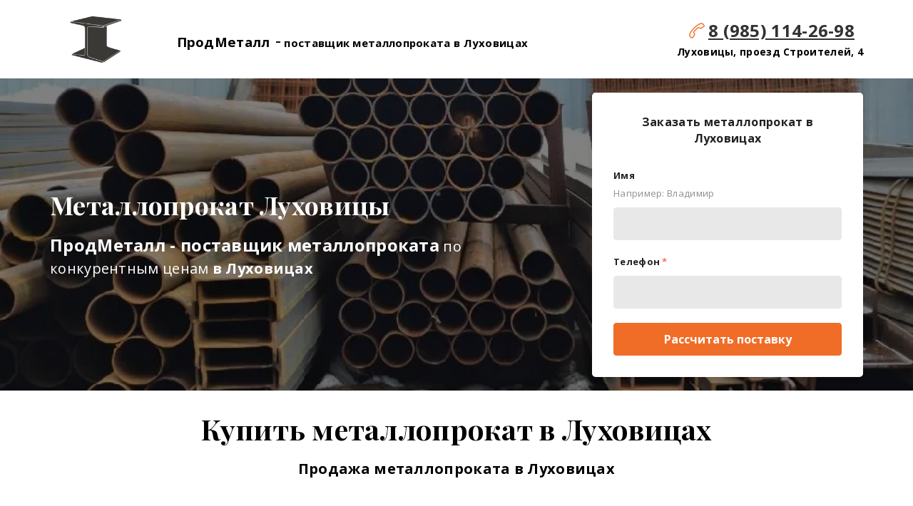

--- FILE ---
content_type: text/html; charset=utf-8
request_url: https://prod-metall.ru/metalloprokat-luhovitsy/
body_size: 16991
content:
<!DOCTYPE html> <html lang="ru">  <head> <meta http-equiv="Content-Type" content="text/html; charset=utf-8"><title>Металлопрокат Луховицы купить оптом и в розницу.</title><meta name="flexbe-theme-id" value="3"><meta name="viewport" content="width=device-width"><meta name="description" content="Продажа металлопроката в Луховицах. На сайте цена на металлопрокат. Вы можете купить арматуру, балку двутавровую, трубу, швеллер, уголок и другие позиции металла."><meta name="keywords" content="металлопрокат Луховицы, купить металлопрокат Луховицы, продажа металлопроката Луховицы, металлопрокат в Луховицах, купить арматуру Луховицы, купить балку Луховицы, купить швеллер Луховицы, купить уголок Луховицы."><meta name="format-detection" content="telephone=no"><meta property="og:type" content="web_site"><meta property="og:url" content="https://prod-metall.ru/metalloprokat-luhovitsy/"><meta property="og:title" content="Металлопрокат оптом и в розницу в Луховицах"><meta property="og:description" content="Осуществляем поставки металлопроката в Луховицы к Вам на объект - всегда в наличии свыше 15000 тонн сортового и фасонного проката - арматура, уголок, швеллер, двутавровая балка, профнастил, катанка, профильная труба, полоса, круг, квадрат и др."><meta name="twitter:card" content="summary_large_image"><meta property="og:image" content="https://prod-metall.ru/img/6069101_1200/og.jpg"><link rel="icon" href="/files/favicon_148239.ico?1508452293" type="image/png"><link rel="preconnect" href="https://fonts.gstatic.com" crossorigin /><link rel="preconnect" href="https://fonts.googleapis.com" crossorigin><script> window.flexbe_cli = { s_id: 256749, group_id: 148239, p_id: 276379, theme_id: 3,  vars: {}, locale: {} }; </script><script  id="_initPolyfills.js">"use strict";(()=>{for(let r of[Array,String,Reflect.getPrototypeOf(Int8Array)]){let t=function(e){if(e=Math.trunc(e)||0,e<0&&(e+=this.length),!(e<0||e>=this.length))return this[e]};o=t,r.prototype.at||Object.defineProperty(r.prototype,"at",{value:t,writable:!0,enumerable:!1,configurable:!0})}var o;typeof ResizeObserver>"u"&&a("_resizeObserver.js");function a(r){var t;let e=((t=document.head.querySelector('meta[name="flexbe-theme-id"]'))==null?void 0:t.getAttribute("value"))||"4",n=document.head||document.getElementsByTagName("head")[0],i=document.createElement("script");i.type="text/javascript",i.src=`/_s/build/theme/${e}/${r}`,n.appendChild(i)}})();
</script><script  id="_viewport.js">"use strict";(()=>{var E="device-width";var u=[0,389],d=[768,1199],c=window,r=document,i={},s=r.head.querySelector("[name=viewport]");function p(){var e;let t=c.screen,n=((e=t.orientation)==null?void 0:e.type)||t.mozOrientation||t.msOrientation||(Math.abs(c.orientation)===90?"landscape":"portrait");return/portrait/.test(n)?"portrait":"landscape"}function O(e){if(!i[e]){let t=Math.min(r.documentElement.clientWidth,r.documentElement.offsetWidth),n=f(e,t);i[e]={orientation:e,viewport:n}}return i[e]}function f(e,t){let n=e==="landscape",o=E;return n&&t>570||t>=d[0]&&t<=d[1]?(o=1200,/iphone|ipod/i.test(navigator.userAgent)&&t>736&&(o+=80)):t>=u[0]&&t<=u[1]&&(o=390),o}function a(e=!1){let t=p(),n=`width=${E}`;if(e&&!i[t]&&s.getAttribute("content")!==n)return s.setAttribute("content",n),setTimeout(()=>a(),100);let{viewport:o}=O(t);s.setAttribute("content",`width=${o}, viewport-fit=cover`)}a(!1);c.addEventListener("orientationchange",()=>a(!0));})();
</script><script  id="_scripts.js">"use strict";(()=>{var r=e=>{if(!e||!/lazy/.test(e.type))return;let t=document.createElement("script");Array.from(e.attributes).forEach(n=>t.setAttribute(n.name,n.value)),t.type="module",t.defer=!1,t.appendChild(document.createTextNode(e.innerHTML)),e.parentNode.replaceChild(t,e)};document.addEventListener("DOMContentLoaded",()=>{Array.from(document.scripts).forEach(e=>r(e)),flexbe_cli.events.on("run_code",e=>{r(document.scripts[e.id])})});})();
</script><link id="_animations_basic.css" href="/_s/build/theme/3/_animations_basic.css?5801da03" media="all" rel="stylesheet" type="text/css"><style id="_core.css">
*{box-sizing:border-box;font-smooth:always;-webkit-font-smoothing:antialiased;-moz-osx-font-smoothing:auto;-webkit-tap-highlight-color:var(--focusRing);-webkit-nbsp-mode:normal}*,:focus{outline:none}.is-android *{max-height:9999999px;-moz-text-size-adjust:none}body,html{width:100%;margin:0;padding:0;-webkit-locale:"en"}html{-webkit-text-size-adjust:100%;text-size-adjust:100%;font-size:var(--1rem,16px)!important;letter-spacing:var(--letterSpacing,normal)!important;touch-action:manipulation}body{position:relative;min-width:1200px;text-wrap:pretty;word-break:normal;background:var(--pageBackground,#fff)}[contenteditable=true],body{overflow-wrap:anywhere}.page-background{background-repeat:var(--pageBackgroundRepeat);background-position:var(--pageBackgroundPosition);background-size:var(--pageBackgroundSize)}:is(a,button,input[type=submit],[tabindex="0"]):focus-visible{box-shadow:0 0 0 4px var(--focusRing)}audio,canvas,embed,iframe,img,object,svg,video{display:block;vertical-align:middle;border-style:none}audio,canvas,embed,iframe,object{-webkit-user-select:none;-moz-user-select:none;user-select:none}embed,iframe,img,input[type=image],object,table,video{aspect-ratio:attr(width)/attr(height)}p{margin:0}h1,h2,h3,h4,h5,h6,ol,p,ul{margin:0;margin-block:0;margin-inline:0}h1{font-size:3rem}h2{font-size:2.25rem}h3{font-size:1.875rem}h4{font-size:1.5rem}h5{font-size:1.25rem}h6{font-size:1rem}.element-text :is(h1,h2,h3,h4,h5,h6){font-size:inherit}.element-text h1{font-size:1.25em}ol,ul{margin:0;padding-inline-start:2ch}:is(ul,ol,table,tr)>br{display:none}button,input,select,textarea{margin:0;font-size:100%;vertical-align:middle}button,input{overflow:visible;line-height:normal}button::-moz-focus-inner,input::-moz-focus-inner{padding:0;border:0}textarea{overflow:auto;vertical-align:top}img{height:auto;vertical-align:middle;border:0;-ms-interpolation-mode:bicubic}img,svg{max-width:100%}svg{display:inline-block;max-height:100%;fill:currentColor;fill-rule:evenodd;stroke:currentColor;stroke-width:0}hr{border:0;margin-top:.5em;margin-bottom:.5em;height:1px;background:currentColor}.page-background{position:absolute;width:100%;height:100%;z-index:-1;contain:strict}.page-background--fixed{position:fixed;left:var(--fixedOffset);width:var(--100vw);height:var(--100lvh)}.is-ios.is-safari .page-background--fixed{transform:translateZ(0)}[color-type=gradient]{display:inline-block;-webkit-background-clip:text;-webkit-text-fill-color:transparent}[color-type=gradient] s,[color-type=gradient] u{text-decoration-color:var(--currentColor)}[color-type=gradient] a{opacity:1!important}[color-type=color]:not(:has([background-type])){display:contents}[color-type=color] s,[color-type=color] u{text-decoration-color:initial}[background-type]{display:initial!important}body:not(.mode--editor){min-height:var(--100vh)}body:not(.mode--editor) .only-editor{display:none}body:not(.show-hidden).adaptive-desktop [data-hidden=desktop],body:not(.show-hidden).adaptive-mobile [data-hidden=mobile],body:not(.show-hidden) [data-hidden=all]{display:none!important}.invisible{opacity:0;visibility:hidden}.hidden-all,[data-hidden=true],[hidden],body.adaptive-desktop .hidden-desktop,body.adaptive-mobile .hidden-mobile,body:not(.adaptive-desktop) .visible-desktop,body:not(.adaptive-mobile) .visible-mobile{display:none!important}.adaptive-mobile .provide-panel-safe-area{padding-top:59px}.widget-list{display:contents}
@property --fixedOffset{syntax:"<length>";inherits:true;initial-value:0}:root{--letterSpacing:0;--1rem:16px;--xsmallGap:15px;--smallGap:25px;--normalGap:50px;--largeGap:70px;--containerWidth:1140px;--containerMaxWidth:100%;--headerElementsGap:7px;--headerMaxWidth:calc(100% - 14px);--headerWidth:calc(var(--containerWidth) + 14px);--100vw:100dvw;--100vh:100dvh;--100svh:100vh;--100lvh:100vh;--100cqi:100cqi;--100cqb:100cqb;--cover:var(--100svh);--heroHeight:var(--cover);--heroHeightMin:0vh;--heroHeightMax:1000vh;--linkOpacity:1;--linkColor:inherit;--linkDecoration:underline;--linkDecorationThickness:1px;--linkHoverColor:inherit;--linkHoverOpacity:0.75;--linkHoverDecoration:none;--transitionDuration:0.3s;--transitionTiming:ease;--safeAreaTop:env(safe-area-inset-top);--safeAreaRight:env(safe-area-inset-right);--safeAreaBottom:env(safe-area-inset-bottom);--safeAreaLeft:env(safe-area-inset-left);--imageRendering:auto;--scrollbarWidth:0px}@supports (height:1svh){:root{--100svh:100svh;--100lvh:100lvh}}:root{--lightColor:#fff;--lightColor_contrast:#000;--darkColor:#000;--darkColor_contrast:#fff;--lightText:#fff;--lightText_contrast:#060607;--darkText:#060607;--darkText_contrast:#fff;--currentColor:#060607;--currentContrast:#060607;--contrastColor:#fff;--focusRing:rgba(0,149,255,.35)}.full-width{--containerWidth:100%;--containerMaxWidth:100%}body.adaptive-mobile{--containerWidth:350px;--containerMaxWidth:calc(var(--100vw) - 20px * 2);--headerElementsGap:2px;--headerMaxWidth:calc(100% - 10px);--headerWidth:calc(var(--containerWidth) + 4px);--xsmallGap:10px;--smallGap:20px;--normalGap:30px;--largeGap:50px}body.adaptive-mobile .am-full-width{--containerWidth:100%;--containerMaxWidth:100%}[data-contrast]{color:var(--currentColor)}[data-contrast=dark]{--currentColor:var(--darkText);--currentContrast:var(--darkColor);--contrastColor:var(--darkText_contrast)}[data-contrast=light]{--currentColor:var(--lightText);--currentContrast:var(--lightColor);--contrastColor:var(--lightText_contrast)}
@font-face{font-family:Roboto-Ruble;font-style:normal;font-weight:300;src:url("/_s/files/fonts/roboto-ruble-300.woff2") format("woff2");font-display:swap}@font-face{font-family:Roboto-Ruble;font-style:normal;font-weight:400;src:url("/_s/files/fonts/roboto-ruble-400.woff2") format("woff2");font-display:swap}@font-face{font-family:Roboto-Ruble;font-style:normal;font-weight:500;src:url("/_s/files/fonts/roboto-ruble-500.woff2") format("woff2");font-display:swap}@font-face{font-family:Roboto-Ruble;font-style:normal;font-weight:700;src:url("/_s/files/fonts/roboto-ruble-700.woff2") format("woff2");font-display:swap}
:root{--fontSize:14px;--linkOpacity:0.8}p{margin:0}a{color:inherit;text-decoration:none;hyphens:manual;pointer-events:all;outline:none}a:hover{text-decoration:underline}a:active,a:visited{outline:none;color:inherit}.element-text a,.style-link,p a{color:var(--linkColor);-webkit-text-decoration:var(--linkDecoration);text-decoration:var(--linkDecoration);-webkit-text-decoration-skip:ink;text-decoration-skip-ink:auto;text-decoration-thickness:var(--linkDecorationThickness);opacity:var(--linkOpacity);transition:all .3s cubic-bezier(.21,.67,.58,1);cursor:pointer}.element-text a:active,.element-text a:visited,.style-link:active,.style-link:visited,p a:active,p a:visited{color:var(--linkColor)}.is-pointer .element-text a:hover,.is-pointer .style-link:hover,.is-pointer p a:hover{color:var(--linkHoverColor);-webkit-text-decoration:var(--linkHoverDecoration);text-decoration:var(--linkHoverDecoration);opacity:var(--linkHoverOpacity)}p img{height:auto!important}

.modal-list{display:none;width:100%;height:100%;position:fixed;backface-visibility:hidden;clip:rect(auto,auto,auto,auto);top:0;bottom:0;left:0;right:0;z-index:3000;opacity:0;transition:opacity .3s}.modal-list.rise{z-index:2500}.modal-list .m_modal.show,.modal-list.show{display:block}.modal-list.overlay{opacity:1;will-change:opacity}.modal-list.overlay .m_modal.show .modal-data>.scroller{transform:translateY(0)}.m_modal{position:absolute;z-index:0;top:0;left:0;right:0;bottom:0;width:100%;height:100%;display:none;backface-visibility:hidden;visibility:hidden;opacity:0}.m_modal.show{display:block;opacity:1;z-index:1;visibility:visible}.m_modal.show .modal-data>.scroller{transform:translateY(-20px);will-change:transform;transition:transform .35s cubic-bezier(.15,.6,.3,.8)}.m_modal .close-times{position:fixed;top:30px;right:30px;font-size:18px;width:1em;height:1em;z-index:99;background-repeat:no-repeat;background-position:50%;cursor:pointer;color:currentColor;opacity:1;transition:opacity .15s,transform 0s;transform:translateZ(0);pointer-events:all;will-change:transform,opacity}.m_modal .close-times:hover{opacity:.5}.m_modal .close-times:after,.m_modal .close-times:before{display:block;content:"";width:2px;height:1.3em;background:currentColor;position:absolute;left:0;right:0;top:-2px;margin:0 auto}.m_modal .close-times:before{transform:rotate(45deg)}.m_modal .close-times:after{transform:rotate(-45deg)}.m_modal .modal-data{position:relative;z-index:1;height:100%;display:flex;justify-content:center;align-items:center}.m_modal .scroller{pointer-events:all;overflow-x:hidden;overflow-y:auto;-webkit-overflow-scrolling:touch}
.container-list{overflow:hidden;z-index:1}.b_block{position:relative}.b_block~.b_block{margin-top:-1px;min-height:1px}.b_block.hidden{display:none}.container{position:relative;width:var(--containerWidth);margin:0 auto}.container.cover{min-height:600px;min-height:var(--heroHeight,100vh);height:auto}.container.full-width{width:100%}.container-fluid,.container-head{position:relative}.container-head{z-index:1}[data-floating=true]{z-index:2500}
html{--1rem:14px;font-size:var(--1rem)}body{-webkit-locale:"en"}.text-style-content{--fontSize:14px;--fontWeight:400;--lineHeight:1.857;--letterSpacing:0.3px}.text-style-title{--fontSize:48px;--fontSize_mobile:30px;--fontWeight:400;--lineHeight:1.25}.text-style-subtitle{--fontSize:20px;--fontSize_mobile:16px;--lineHeight:1.5;--fontWeight:400;--letterSpacing:0.33px}.text-style-quote{--fontSize:16px;--fontWeight:400;--lineHeight:1.857;--letterSpacing:0.3px;word-break:break-word}.text-style-tiny{--fontSize:13px;--lineHeight:1.333;--fontWeight:400}.text-style-caption{--fontSize:13px;--fontWeight:700;--lineHeight:1.333;--letterSpacing:1.2px}.text-style-strong{--fontSize:16px;--lineHeight:1.444;--letterSpacing:0.33px}.text-style-price{--fontSize:16px;--fontWeight:700;--lineHeight:1.375;min-width:50px}.text-style-price-big{--fontSize:20px;--lineHeight:1.375;min-width:50px}.text-style-title{--textAlign:center;display:block;text-align:center;margin:0 auto 15px;width:100%;max-width:940px;min-width:100px;word-break:break-word}body.adaptive-mobile .text-style-title{max-width:320px;margin-bottom:15px}.text-style-subtitle{--textAlign:center;text-align:center;display:block;margin:0 auto 15px;width:100%;max-width:820px;min-width:80px;word-break:break-word}body.adaptive-mobile .text-style-subtitle{max-width:280px}.text-style-product-name{--fontSize:24px;--fontSize_mobile:20px;--lineHeight:1.417;--fontWeight:700;margin-bottom:10px}.text-style-product-desc,.text-style-product-name{display:block;width:100%;max-width:520px;min-width:100px;word-break:break-word}.text-style-product-desc{--fontSize:16px;--lineHeight:1.714;--letterSpacing:0.3px}.bold{font-weight:700!important}.light{font-weight:300!important}.center{--textAlign:center;text-align:center}a{word-break:break-word}font{font:inherit;margin:0;padding:0;line-height:inherit}[class*=font-family-]{font-family:var(--fontFamily)}.apply-text-style,[class*=text-style-]{font-family:var(--fontFamily);font-size:var(--fontSize);font-weight:var(--fontWeight);line-height:var(--lineHeight);letter-spacing:var(--letterSpacing);font-style:var(--fontStyle)}.adaptive-mobile .apply-text-style,.adaptive-mobile [class*=text-style-]{font-size:var(--fontSize_mobile,var(--fontSize));font-weight:var(--fontWeight_mobile,var(--fontWeight));line-height:var(--lineHeight_mobile,var(--lineHeight));letter-spacing:var(--letterSpacing_mobile,var(--letterSpacing))}
.grid{display:flex;flex-flow:row wrap;justify-content:flex-start;align-items:flex-start}.grid-4,.grid-4-spaced{margin:-15px 0 -15px -15px;width:calc(100% + 30px);max-width:1160px}.title-1+.grid-4,.title-1+.grid-4-spaced,.title-2+.grid-4,.title-2+.grid-4-spaced{margin-top:35px}.grid-4 .grid-item,.grid-4-spaced .grid-item{flex-shrink:0;flex-grow:0;margin:15px;width:calc(25% - 30px)}.grid-3-spaced{margin:-25px 0 -25px -30px;width:calc(100% + 60px);max-width:1200px}.title-1+.grid-3-spaced,.title-2+.grid-3-spaced{margin-top:25px}.grid-3-spaced .grid-item{flex-shrink:0;flex-grow:0;margin:25px 30px;width:calc(33.333% - 60px)}.grid-3{margin:-15px 0 -15px -15px;width:calc(100% + 30px);max-width:1200px}.title-1+.grid-3,.title-2+.grid-3{margin-top:35px}.grid-3 .grid-item{flex-shrink:0;flex-grow:0;margin:15px;width:calc(33.333% - 30px)}.grid-2-spaced{margin:-25px 0 -25px -30px;width:calc(100% + 60px);max-width:1200px}.title-1+.grid-2-spaced,.title-2+.grid-2-spaced{margin-top:25px}.grid-2-spaced .grid-item{flex-shrink:0;flex-grow:0;margin:25px 30px;width:calc(50% - 60px)}.grid-2{margin:-15px 0 -15px -15px;width:calc(100% + 30px);max-width:1200px}.title-1+.grid-2,.title-2+.grid-2{margin-top:35px}.grid-2 .grid-item{flex-shrink:0;flex-grow:0;margin:15px;width:calc(50% - 30px)}.grid-1,.grid-1-spaced{display:flex;flex-flow:column;align-items:center;width:100%;margin:-25px 0}.title-1+.grid-1,.title-1+.grid-1-spaced,.title-2+.grid-1,.title-2+.grid-1-spaced{margin-top:25px}.grid-1 .grid-item,.grid-1-spaced .grid-item{margin:25px auto;width:820px;max-width:100%}.grid-center{justify-content:center}
.img-popup{cursor:pointer;transition:transform .35s ease-out,filter .25s;will-change:transform}.img-popup:hover{transform:scale(1.02)}.block-contact-info{flex-shrink:1;max-width:400px}.block-contact-info .contact-wrap{display:flex;align-items:stretch;justify-content:center;font-size:1rem;line-height:1.286;min-width:150px}.block-contact-info .contact-ico{position:relative;flex-shrink:0;width:2em}.block-contact-info .contact-ico .component-ico{position:absolute;top:0;left:0;width:100%;height:100%}body.adaptive-mobile .block-contact-info .contact{word-break:break-word;word-wrap:break-word}.block-contact-info .contact-desc{margin-top:4px;text-align:right}.block-icon-text{max-width:280px;margin-bottom:30px}.block-icon-text .ico-wrap{display:inline-block;width:55px;height:55px;margin-left:-5px;margin-bottom:15px}.block-icon-text .ico-title{min-width:70px;max-width:360px;font-size:1.286em;line-height:1.389;font-weight:700}.block-icon-text .ico-text{min-width:70px;max-width:580px;margin-top:10px;line-height:1.5;opacity:.8}.block-icon-text.center{text-align:center}.block-icon-text.center .ico-wrap{margin:0 auto 15px}.block-icon-text.inline{display:flex}.block-icon-text.inline .ico-wrap{flex-shrink:0;margin-bottom:0}.block-icon-text.inline .text-wrap{margin-left:20px}.policy-wrap{color:#1362b1}.flexbe-copyright{--currentColor:#fff;display:block;background:#000;color:#fff;padding:10px;text-align:center;font-size:13px;line-height:1.417}.flexbe-copyright a{color:inherit;text-decoration:none}.flexbe-copyright a:hover span{opacity:1}.flexbe-copyright span{display:inline-block;vertical-align:middle;opacity:.8;transition:opacity .2s}.flexbe-copyright .flexbe-logo{display:inline-block;vertical-align:middle;margin-left:6px;width:50px;height:15px;background:url("/_s/images/theme/3/res/flexbe_white.svg") no-repeat;background-size:50px;background-position:50%}a.times,a>.times{position:relative;display:block;color:inherit;width:1em;height:1em;cursor:pointer;opacity:1;will-change:opacity;transition:opacity .15s;pointer-events:all}a.times:after,a.times:before,a>.times:after,a>.times:before{display:block;content:"";width:2px;height:1.3em;background:currentColor;position:absolute;left:0;right:0;top:50%;margin:0 auto}a.times:before,a>.times:before{transform:translateY(-50%) rotate(45deg)}a.times:after,a>.times:after{transform:translateY(-50%) rotate(-45deg)}a.times:hover,a>.times:hover{opacity:.5}
.scrollable{pointer-events:all;overflow-x:hidden;overflow-y:auto;-webkit-overflow-scrolling:touch}.scrollable::-webkit-scrollbar{width:6px;height:6px}.scrollable::-webkit-scrollbar-thumb{background-color:rgba(6,6,7,.5);border:1px solid hsla(0,0%,100%,.4);border-radius:5px}.scrollable::-webkit-scrollbar-button:end:increment,.scrollable::-webkit-scrollbar-button:start:decrement{width:5px;height:5px;display:block;background-color:transparent}.will-change{will-change:transform;transform:translateZ(0)}.noanimate,.noanimate *{transition:none!important}.unselectable{-webkit-user-select:none;-moz-user-select:none;user-select:none}.overflow{overflow:hidden}.disable-pointer-events,.disable-pointer-events *{pointer-events:none!important}.clear{min-height:5px}.clear:after{content:"."!important;display:block!important;height:0!important;clear:both!important;font-size:1px!important;line-height:1px!important;visibility:hidden!important}.fr-dib{display:block;margin:0 auto}.fr-dib.fr-fil{margin-left:0}.fr-dib.fr-fir{margin-right:0}.fr-dii{display:inline-block;margin:.5em}.fr-dii.fr-fil{float:left;margin-left:0}.fr-dii.fr-fir{float:right;margin-right:0}
</style><link id="_core_components.css" href="/_s/build/theme/3/_core_components.css?5801da03" media="all" rel="stylesheet" type="text/css"><link id="_adaptive.css" href="/_s/build/theme/3/_adaptive.css?5801da03" media="all" rel="stylesheet" type="text/css"><link id="_components.css" href="/_s/build/theme/3/_components.css?5801da03" media="all" rel="stylesheet" type="text/css"><link id="entities.css" href="/api/theme/3/0:aJ:aK:aL:aV:azEab/e7e6.css" media="all" rel="stylesheet" type="text/css"><link id="page_host_276379" href="/_app/lp/276379_4025337.css" media="all" rel="stylesheet" type="text/css"><meta name="theme-color" content="#FFF"/><style> body { --pageBackground: #FFF; }  </style><!-- Вставьте код сюда --><script></script><style></style>  </head> <body class="is-view adaptive-desktop noanimate" data-contrast="dark">        <main class="container-list "> <section class="b_block block-70074  wait-animation b_block--header" data-is="block" data-id="70074" data-b-id="1" data-page-id="276379"         tabindex="-1" > <div class="container-fluid"> <div class="component-bg " aria-hidden="true" data-component="background" data-type="color"  data-has-placeholder="true"   data-lazy="true"       > <div class="layer overlay"   data-alpha="1"  ></div> </div> <div class="indent"> <div class="container"> <div class="logo-holder"> <div class="component-logo logo " data-component="logo"  style="background-image: url('/img/6066315_255.png'); height: 71.39999999999999px; width: 127.5px;"  > </div> </div> <div class="text-holder"> <div class="desc element-text text-block"><p><span style="font-size: 1.03em;"><span style="font-weight: 700;">ПродМеталл</span></span><span style="font-size: 1.47em;"><span style="font-weight: 700;">&nbsp;</span>-</span><span style="font-size: 0.87em;">&nbsp;</span><span style="font-size: 0.83em;"><span style="font-weight: 700;">поставщик металлопроката в Луховицах</span></span></p></div> </div> <div class="contact-holder block-contact-info"> <div class="contact-wrap"> <div class="contact-ico"> <div class="component-icon component-ico size-" style="color: #F06D28; " data-component="ico"> <div class="ico ico-svg "> <svg viewBox="0 0 50 50"> <use xmlns:xlink="http://www.w3.org/1999/xlink" href="/_s/images/svg/budicon/115.svg#icon"/> </svg> </div> </div> </div> <div class="contact element-text text-block"><span style="font-size: 1.5em;"><a href="tel:+79851142698"><span style="font-weight: 700;">8 (985) 114-26-98</span></a></span><br></div> </div> <div class="contact-desc element-text text-block"> <p><span style="font-weight: 700;">Луховицы, проезд Строителей, 4</span></p> </div> </div> </div> </div> </div> </section> <section class="b_block block-75111  wait-animation" data-is="block" data-id="75111" data-b-id="2" data-page-id="276379"         tabindex="-1" > <div class="container-fluid"> <div class="component-bg " aria-hidden="true" data-component="background" data-type="image"  data-has-placeholder="true"   data-lazy="true"    data-img-id="6069101" data-img-ext="jpg" data-img-proportion="0" data-img-width="0" data-img-animated="false" data-img-transparent="0" data-img-x="100.00%" data-img-y="76.58%"    data-effect="1"   > <canvas moz-opaque class="layer parallax-holder"></canvas> <div class="layer image-holder" style="background-position: 100.00% 76.58%;"></div> <div class="layer preview-holder" style="background-color: "></div> <div class="layer overlay"   ></div> </div> <div class="container indent"> <div class="content" data-position="center"> <div class="text-holder"> <h1 class="title-1 element-text text-block font-family-title text-style-title"> <p><span style="font-size: 0.75em;"><span style="font-weight: 700;">Металлопрокат Луховицы</span></span></p> </h1> <div class="title-2 element-text text-block font-family-subtitle text-style-subtitle"> <p><span style="font-size: 1.18em;"><span style="font-weight: 700;">ПродМеталл - поставщик металлопроката</span></span> по конкурентным ценам <span style="font-weight: 700;">в Луховицах</span></p> </div> </div> <div class="form-holder" data-contrast="dark"> <div class="form"> <div class="form-title element-text text-block font-family-strong text-style-strong"><p><span style="font-weight: 700;">Заказать металлопрокат в Луховицах</span></p></div> <div class="component-form style-3 "   data-style="style-3" data-component="form" > <form method="post" enctype="multipart/form-data" novalidate> <div class="form-info"> <input type="hidden" name="pageId" value="276379"> <input type="hidden" name="id" value="75111"> <input type="hidden" name="goal" value=""> <textarea name="goal_html" style="display:none"></textarea> <input type="hidden" name="name" value="&#x0417;&#x0430;&#x044F;&#x0432;&#x043A;&#x0430;"> <input type="hidden" name="action" value="modal"> <input type="submit" hidden="hidden"> </div> <div class="form-fields" data-count="2"> <div class="form-field" data-field-id="10001" data-type="text"> <label class="field-title">Имя</label> <div class="field-desc">Например: Владимир</div> <div class="form-field-text"> <input type="text" class="form-field-text__input" name="fields[10001][value]" autocomplete="on"  data-check="text"    placeholder=" "  /> </div> <div class="error"> <span class="error-text"></span> </div> <div class="form-field-hidden"> <input type="hidden" name="fields[10001][id]" value="10001"> <input type="hidden" name="fields[10001][type]" value="text"> <input type="hidden" name="fields[10001][name]" value="&#x0418;&#x043C;&#x044F;"> </div> </div> <div class="form-field" data-field-id="57122" data-type="phone"> <label class="field-title">Телефон<i>*</i></label> <div class="form-field-text"> <input type="tel" class="form-field-text__input" name="fields[57122][value]" autocomplete="on"  data-check="phone"   data-required="true" required placeholder=" "  /> </div> <div class="error"> <span class="error-text"></span> </div> <div class="form-field-hidden"> <input type="hidden" name="fields[57122][id]" value="57122"> <input type="hidden" name="fields[57122][type]" value="phone"> <input type="hidden" name="fields[57122][name]" value="&#x0422;&#x0435;&#x043B;&#x0435;&#x0444;&#x043E;&#x043D;"> </div> </div> <div class="form-fields-advanced"></div> </div> <div class="form-submit" data-modal-id="done88072"> <button class="component-button  background--color text--auto effect--opacity line_size--small weight--medium size--medium js-hover squared filled"  type="submit"   > <span class="btn-content  icon-on-left"> <svg class="btn-icon success-icon" viewBox="0 0 18 14"> <path d="M 2.205 5.77223L 0 7.92347L 6.3 14L 18 2.15124L 15.795 0L 6.3 9.74699L 2.205 5.77223Z"/> </svg> <div class="submitting-status"> <i class="icon"> <svg class="circle-loader" viewBox="25 25 50 50"> <circle class="circle-loader__path" cx="50" cy="50" r="19" /> </svg> </i> </div> <span class="btn-text"> Рассчитать поставку  </span> </span> </button> <div id="captcha-75111" class="captcha captcha-invisible"></div> </div> </form> </div> </div> </div> </div> </div> </div> </section> <section class="b_block block-46728  wait-animation" data-is="block" data-id="46728" data-b-id="4" data-page-id="276379"         tabindex="-1" > <div class="container-fluid"> <div class="component-bg " aria-hidden="true" data-component="background" data-type="color"  data-has-placeholder="true"   data-lazy="true"       > <div class="layer overlay"   data-alpha="1"  ></div> </div> <div class="indent"> <div class="container"> <div class="title-1 element-text text-block font-family-title text-style-title"><p><span style="font-size: 0.83em;"><span style="font-weight: 700;">Купить металлопрокат в Луховицах</span></span></p></div> <div class="title-2 element-text text-block font-family-subtitle text-style-subtitle"><p><span style="font-weight: 700;">Продажа металлопроката в Луховицах</span></p></div> <div class="item-list grid grid-3"> <div class="item grid-item" data-item-id="1"> <div class="img-wrap"> <div class="component-media " data-type="image"> <div class="component-image loading" data-component="image"  data-action-target    data-img-scale="cover" data-img-type="background" data-img-name="image.png" data-img-ext="" data-img-id="6064589" data-img-proportion="0" data-img-width=""  data-img-lazy   data-img-autoload     style="background-position:50% 50%;"  > <a data-action="button"   ></a> </div> </div> </div> <div class="item-content"> <div class="name element-text text-block font-family-strong text-style-strong bold"><p>Арматура Луховицы</p></div> <div class="desc element-text text-block"><span style="font-weight: 700;">Арматура А3 рифленая</span><br>оптом и в розницу :<br><ul><li><span style="font-weight: 700;">от арматура 6</span></li><li><span style="font-weight: 700;">до арматура 25&nbsp;</span></li></ul><span style="font-weight: 400;">Вы можете&nbsp;</span><span style="font-weight: 700;">купить арматуру в Луховицах</span><span style="font-weight: 400;">&nbsp;просто нажав кнопку "&nbsp;</span><span style="font-weight: 700;"><em>заказать арматуру</em></span><span style="font-weight: 400;">&nbsp;"</span><br><br></div> <div class="price element-text text-block font-family-price text-style-price">Арматура цена за тонну от 49500 р.</div> <div class="btn-wrap"> <button class="component-button  background--color text--auto effect--opacity line_size--small weight--medium size--medium js-hover filled squared form_btn btn_single"   data-action-target  > <a  data-action="modal" data-product="{}" data-modal-id="form82112"tabindex="-1"></a> <span class="btn-content  icon-on-left"> <span class="btn-text"> Заказать арматуру </span> </span> </button> </div> </div> </div> <div class="item grid-item" data-item-id="2"> <div class="img-wrap"> <div class="component-media " data-type="image"> <div class="component-image loading" data-component="image"  data-action-target    data-img-scale="cover" data-img-type="background" data-img-name="image.jpg" data-img-ext="" data-img-id="6059012" data-img-proportion="0" data-img-width=""  data-img-lazy   data-img-autoload     style="background-position:50% 50%;"  > <a data-action="button"   ></a> </div> </div> </div> <div class="item-content"> <div class="name element-text text-block font-family-strong text-style-strong bold"><p>Швеллер Луховицы</p></div> <div class="desc element-text text-block"><p><span style="font-weight: 700;">Швеллер п&nbsp;</span><span style="font-weight: 400;">образный</span><span style="font-weight: 700;">&nbsp;горячекатаный</span><span style="font-weight: 700;">&nbsp;стальной</span> оптом и в розницу:</p><ul><li><span style="font-weight: 700;">от швеллер 5</span></li><li><span style="font-weight: 700;">до швеллер 40</span></li></ul><p>Вы можете <span style="font-weight: 700;">купить швеллер в Луховицах&nbsp;</span>просто нажав кнопку&nbsp;</p><p>" <span style="font-weight: 700;"><em>заказать швеллер</em></span> "</p></div> <div class="price element-text text-block font-family-price text-style-price">Швеллер цена за метр от 570 руб.</div> <div class="btn-wrap"> <button class="component-button  background--color text--auto effect--opacity line_size--small weight--medium size--medium js-hover filled squared form_btn btn_single"   data-action-target  > <a  data-action="modal" data-product="{}" data-modal-id="form65253"tabindex="-1"></a> <span class="btn-content  icon-on-left"> <span class="btn-text"> Заказать швеллер </span> </span> </button> </div> </div> </div> <div class="item grid-item" data-item-id="3"> <div class="img-wrap"> <div class="component-media " data-type="image"> <div class="component-image loading" data-component="image"  data-action-target    data-img-scale="cover" data-img-type="background" data-img-name="image.png" data-img-ext="" data-img-id="6066003" data-img-proportion="0" data-img-width=""  data-img-lazy   data-img-autoload     style="background-position:50% 50%;"  > <a data-action="button"   ></a> </div> </div> </div> <div class="item-content"> <div class="name element-text text-block font-family-strong text-style-strong bold"><p>Балка Луховицы</p></div> <div class="desc element-text text-block"><p><span style="font-weight: 700;">Двутавр стальной</span> <em>широкополочный, колонный, сварной</em> оптом и в розницу:</p><p><br></p><ul><li><span style="font-weight: 700;">от двутавр 10</span></li><li><span style="font-weight: 700;">до двутавр 40</span></li></ul><p>Вы можете <span style="font-weight: 700;">купить балку в Луховицах</span> просто нажав на кнопку&nbsp;</p><p>" <span style="font-weight: 700;">заказать балку</span> "</p></div> <div class="price element-text text-block font-family-price text-style-price">Двутавр цена за метр от 1180 руб.</div> <div class="btn-wrap"> <button class="component-button  background--color text--auto effect--opacity line_size--small weight--medium size--medium js-hover filled squared form_btn btn_single"   data-action-target  > <a  data-action="modal" data-product="{}" data-modal-id="form39738"tabindex="-1"></a> <span class="btn-content  icon-on-left"> <span class="btn-text"> Заказать балку </span> </span> </button> </div> </div> </div> <div class="item grid-item" data-item-id="4"> <div class="img-wrap"> <div class="component-media " data-type="image"> <div class="component-image loading" data-component="image"  data-action-target    data-img-scale="cover" data-img-type="background" data-img-name="image.jpg" data-img-ext="" data-img-id="6059327" data-img-proportion="0" data-img-width=""  data-img-lazy   data-img-autoload     style="background-position:50% 50%;"  > <a data-action="button"   ></a> </div> </div> </div> <div class="item-content"> <div class="name element-text text-block font-family-strong text-style-strong bold"><p>Профильная труба Луховицы</p></div> <div class="desc element-text text-block"><p><br></p><p><span style="font-weight: 700;">Труба профильная&nbsp;</span><em>квадратного и прямоугольного сечения&nbsp;</em>оптом и в розницу:</p><ul><li>квадратная 15х15х3 до 160х160х5</li><li>прямоугольная 30х15х1,5 до 100х50х3</li></ul><p>Вы можете <span style="font-weight: 700;">купить профильную трубу в Луховицах</span> просто нажав кнопку&nbsp;</p><p>" <span style="font-weight: 700;">заказать профильные трубы</span> "</p></div> <div class="price element-text text-block font-family-price text-style-price">Профтруба цена за метр от 40 руб.</div> <div class="btn-wrap"> <button class="component-button  background--color text--auto effect--opacity line_size--small weight--medium size--medium js-hover filled squared form_btn btn_single"   data-action-target  > <a  data-action="modal" data-product="{}" data-modal-id="form38757"tabindex="-1"></a> <span class="btn-content  icon-on-left"> <span class="btn-text"> заказать профильные трубы </span> </span> </button> </div> </div> </div> <div class="item grid-item" data-item-id="5"> <div class="img-wrap"> <div class="component-media " data-type="image"> <div class="component-image loading" data-component="image"  data-action-target    data-img-scale="cover" data-img-type="background" data-img-name="image.jpg" data-img-ext="" data-img-id="6061547" data-img-proportion="0" data-img-width=""  data-img-lazy   data-img-autoload     style="background-position:50% 50%;"  > <a data-action="button"   ></a> </div> </div> </div> <div class="item-content"> <div class="name element-text text-block font-family-strong text-style-strong bold"><p>Саморезы и заглушки для забора Луховицы</p></div> <div class="desc element-text text-block"><p><br></p><p><span style="font-weight: 700;">Саморезы и заглушки</span> оптом и в розницу:</p><ul><li><span style="font-weight: 700;">саморезы для профнастила от 1,7 руб</span></li><li><span style="font-weight: 700;">заглушки для столбов от 15 руб.</span></li></ul><p>Вы можете <span style="font-weight: 700;">купить заглушки и саморезы в Луховицах</span> просто нажав &nbsp;кнопку</p><p>&nbsp;" <span style="font-weight: 700;">заказать саморез</span> "</p></div> <div class="price element-text text-block font-family-price text-style-price">Саморез цена за шт от 8 руб.<br></div> <div class="btn-wrap"> <button class="component-button  background--color text--auto effect--opacity line_size--small weight--medium size--medium js-hover filled squared form_btn btn_single"   data-action-target  > <a  data-action="modal" data-product="{}" data-modal-id="form38757"tabindex="-1"></a> <span class="btn-content  icon-on-left"> <span class="btn-text"> заказать саморез </span> </span> </button> </div> </div> </div> <div class="item grid-item" data-item-id="6"> <div class="img-wrap"> <div class="component-media " data-type="image"> <div class="component-image loading" data-component="image"  data-action-target    data-img-scale="cover" data-img-type="background" data-img-name="image.jpg" data-img-ext="" data-img-id="6059413" data-img-proportion="0" data-img-width=""  data-img-lazy   data-img-autoload     style="background-position:50% 50%;"  > <a data-action="button"   ></a> </div> </div> </div> <div class="item-content"> <div class="name element-text text-block font-family-strong text-style-strong bold"><p>Профнастил Луховицы</p></div> <div class="desc element-text text-block"><p><br></p><p>Профнастил оцинкованный и цветной&nbsp;</p><ul><li><span style="font-weight: 700;">профнастил с8, с20, с21,</span></li><li><span style="font-weight: 700;">профнастил нс35, н75, н60</span></li></ul><p>Вы можете <span style="font-weight: 700;">купить профнастил в Луховицах</span> просто нажав кнопку</p><p>" <span style="font-weight: 700;">заказать профнастил</span> "</p><p><br></p></div> <div class="price element-text text-block font-family-price text-style-price">Профнастил цена за лист от 1190 р.</div> <div class="btn-wrap"> <button class="component-button  background--color text--auto effect--opacity line_size--small weight--medium size--medium js-hover filled squared form_btn btn_single"   data-action-target  > <a  data-action="modal" data-product="{}" data-modal-id="form82112"tabindex="-1"></a> <span class="btn-content  icon-on-left"> <span class="btn-text"> заказать профнастил </span> </span> </button> </div> </div> </div> <div class="item grid-item" data-item-id="7"> <div class="img-wrap"> <div class="component-media " data-type="image"> <div class="component-image loading" data-component="image"  data-action-target    data-img-scale="cover" data-img-type="background" data-img-name="image.jpg" data-img-ext="" data-img-id="6059875" data-img-proportion="0" data-img-width=""  data-img-lazy   data-img-autoload     style="background-position:50% 50%;"  > <a data-action="button"   ></a> </div> </div> </div> <div class="item-content"> <div class="name element-text text-block font-family-strong text-style-strong bold"><p>Труба стальная Луховицы</p></div> <div class="desc element-text text-block"><p><span style="font-weight: 700;">Труба стальная&nbsp;</span><em>электросварная, оцинкованная, вгп&nbsp;</em>и др. размеры</p><ul><li><span style="font-weight: 700;">от 15&nbsp;</span></li><li><span style="font-weight: 700;">до &nbsp;273</span></li></ul><p>Вы можете <span style="font-weight: 700;">купить трубу в Луховицах&nbsp;</span>просто нажав кнопку</p><p>&nbsp;" <span style="font-weight: 700;">заказать трубы</span> "</p><p><br></p></div> <div class="price element-text text-block font-family-price text-style-price">Труба стальная цена за метр от 110</div> <div class="btn-wrap"> <button class="component-button  background--color text--auto effect--opacity line_size--small weight--medium size--medium js-hover filled squared form_btn btn_single"   data-action-target  > <a  data-action="modal" data-product="{}" data-modal-id="form38757"tabindex="-1"></a> <span class="btn-content  icon-on-left"> <span class="btn-text"> заказать трубы </span> </span> </button> </div> </div> </div> <div class="item grid-item" data-item-id="8"> <div class="img-wrap"> <div class="component-media " data-type="image"> <div class="component-image loading" data-component="image"  data-action-target    data-img-scale="cover" data-img-type="background" data-img-name="image.jpg" data-img-ext="" data-img-id="6060149" data-img-proportion="0" data-img-width=""  data-img-lazy   data-img-autoload     style="background-position:50% 50%;"  > <a data-action="button"   ></a> </div> </div> </div> <div class="item-content"> <div class="name element-text text-block font-family-strong text-style-strong bold"><p>Уголок стальной Луховицы</p></div> <div class="desc element-text text-block"><p><span style="font-weight: 700;">Уголок стальной</span><em>&nbsp;равнополочный и не равнополочный</em></p><ul><li><span style="font-weight: 700;">уголок равн. от 25х25х3 до 200х200х10</span></li><li><span style="font-weight: 700;">уголок неравн. 100х63х6 и100х63х8</span></li></ul><p>Вы можете <span style="font-weight: 700;">купить уголок в Луховицах&nbsp;</span>просто нажав кнопку</p><p>&nbsp;"<span style="font-weight: 700;">&nbsp;заказать уголок</span> "</p><p><br></p></div> <div class="price element-text text-block font-family-price text-style-price">Уголок стальной цена от 105 руб.</div> <div class="btn-wrap"> <button class="component-button  background--color text--auto effect--opacity line_size--small weight--medium size--medium js-hover filled squared form_btn btn_single"   data-action-target  > <a  data-action="modal" data-product="{}" data-modal-id="form38757"tabindex="-1"></a> <span class="btn-content  icon-on-left"> <span class="btn-text"> заказать уголок </span> </span> </button> </div> </div> </div> <div class="item grid-item" data-item-id="9"> <div class="img-wrap"> <div class="component-media " data-type="image"> <div class="component-image loading" data-component="image"  data-action-target    data-img-scale="cover" data-img-type="background" data-img-name="image.jpg" data-img-ext="" data-img-id="6060160" data-img-proportion="0" data-img-width=""  data-img-lazy   data-img-autoload     style="background-position:50% 50%;"  > <a data-action="button"   ></a> </div> </div> </div> <div class="item-content"> <div class="name element-text text-block font-family-strong text-style-strong bold"><p>Лист стальной Луховицы</p></div> <div class="desc element-text text-block"><p><span style="font-weight: 700;">Лист стальной</span><em>&nbsp;горячекатанный гк, холоднокатанный хк, оцинкованный, рифленый, пвл.</em></p><ul><li><span style="font-weight: 700;">от лист от 1.2 мм</span></li><li><span style="font-weight: 700;">до лист 25 мм</span></li></ul><p>Вы можете <span style="font-weight: 700;">купить лист в Луховицах</span> просто нажав кнопку</p><p>&nbsp;" <span style="font-weight: 700;">заказать лист</span> "</p></div> <div class="price element-text text-block font-family-price text-style-price">Лист стальной цена от 3090 руб.</div> <div class="btn-wrap"> <button class="component-button  background--color text--auto effect--opacity line_size--small weight--medium size--medium js-hover filled squared form_btn btn_single"   data-action-target  > <a  data-action="modal" data-product="{}" data-modal-id="form38757"tabindex="-1"></a> <span class="btn-content  icon-on-left"> <span class="btn-text"> заказать лист </span> </span> </button> </div> </div> </div> <div class="item grid-item" data-item-id="10"> <div class="img-wrap"> <div class="component-media " data-type="image"> <div class="component-image loading" data-component="image"  data-action-target    data-img-scale="cover" data-img-type="background" data-img-name="image.jpg" data-img-ext="" data-img-id="6060751" data-img-proportion="0" data-img-width=""  data-img-lazy   data-img-autoload     style="background-position:50% 50%;"  > <a data-action="button"   ></a> </div> </div> </div> <div class="item-content"> <div class="name element-text text-block font-family-strong text-style-strong bold"><p>Квадрат стальной Луховицы</p></div> <div class="desc element-text text-block"><p><br></p><p><span style="font-weight: 700;">Квадрат стальной</span> размеры</p><ul><li><span style="font-weight: 700;">от квадрат 6</span></li><li><span style="font-weight: 700;">до квадрат 70</span></li></ul><p>Вы можете <span style="font-weight: 700;">купить квадрат в Луховицах</span> просто нажав кнопку</p><p>&nbsp;"<span style="font-weight: 700;">&nbsp;заказать квадрат</span> "</p></div> <div class="price element-text text-block font-family-price text-style-price">Квадрат цена за метр от 68 руб.</div> <div class="btn-wrap"> <button class="component-button  background--color text--auto effect--opacity line_size--small weight--medium size--medium js-hover filled squared form_btn btn_single"   data-action-target  > <a  data-action="modal" data-product="{}" data-modal-id="form38757"tabindex="-1"></a> <span class="btn-content  icon-on-left"> <span class="btn-text"> заказать квадрат </span> </span> </button> </div> </div> </div> <div class="item grid-item" data-item-id="11"> <div class="img-wrap"> <div class="component-media " data-type="image"> <div class="component-image loading" data-component="image"  data-action-target    data-img-scale="cover" data-img-type="background" data-img-name="image.jpg" data-img-ext="" data-img-id="6060669" data-img-proportion="0" data-img-width=""  data-img-lazy   data-img-autoload     style="background-position:50% 50%;"  > <a data-action="button"   ></a> </div> </div> </div> <div class="item-content"> <div class="name element-text text-block font-family-strong text-style-strong bold"><p>Полоса стальная Луховицы</p></div> <div class="desc element-text text-block"><p><span style="font-weight: 700;">Полоса стальная</span> размеры</p><ul><li><span style="font-weight: 700;">от полоса 4х20</span></li><li><span style="font-weight: 700;">полоса 4х40</span></li><li><span style="font-weight: 700;">до полоса 100х10</span></li></ul><p>Вы можете <span style="font-weight: 700;">купить полосу в Луховицах&nbsp;</span> просто нажав кнопку</p><p>&nbsp;" <span style="font-weight: 700;">заказать полосу</span> "</p></div> <div class="price element-text text-block font-family-price text-style-price">Полоса цена за метр от 85 руб.</div> <div class="btn-wrap"> <button class="component-button  background--color text--auto effect--opacity line_size--small weight--medium size--medium js-hover filled squared form_btn btn_single"   data-action-target  > <a  data-action="modal" data-product="{}" data-modal-id="form38757"tabindex="-1"></a> <span class="btn-content  icon-on-left"> <span class="btn-text">  заказать полосу </span> </span> </button> </div> </div> </div> <div class="item grid-item" data-item-id="12"> <div class="img-wrap"> <div class="component-media " data-type="image"> <div class="component-image loading" data-component="image"  data-action-target    data-img-scale="cover" data-img-type="background" data-img-name="image.jpg" data-img-ext="" data-img-id="6060677" data-img-proportion="0" data-img-width=""  data-img-lazy   data-img-autoload     style="background-position:50% 50%;"  > <a data-action="button"   ></a> </div> </div> </div> <div class="item-content"> <div class="name element-text text-block font-family-strong text-style-strong bold"><p>Круг стальной Луховицы</p></div> <div class="desc element-text text-block"><p><br></p><p><span style="font-weight: 700;">Круг стальной</span> размеры</p><ul><li><span style="font-weight: 700;">от круг 16</span></li><li><span style="font-weight: 700;">до круг 150</span></li></ul><p>Вы можете <span style="font-weight: 700;">купить круг в Луховицах</span> просто нажав кнопку</p><p>&nbsp;" <span style="font-weight: 700;">заказать круг</span> "</p></div> <div class="price element-text text-block font-family-price text-style-price">Круг цена за метр от 72 руб.</div> <div class="btn-wrap"> <button class="component-button  background--color text--auto effect--opacity line_size--small weight--medium size--medium js-hover filled squared form_btn btn_single"   data-action-target  > <a  data-action="modal" data-product="{}" data-modal-id="form38757"tabindex="-1"></a> <span class="btn-content  icon-on-left"> <span class="btn-text"> заказать круг </span> </span> </button> </div> </div> </div> <div class="item grid-item" data-item-id="13"> <div class="img-wrap"> <div class="component-media " data-type="image"> <div class="component-image loading" data-component="image"  data-action-target    data-img-scale="cover" data-img-type="background" data-img-name="image.jpg" data-img-ext="" data-img-id="6060835" data-img-proportion="0" data-img-width=""  data-img-lazy   data-img-autoload     style="background-position:50% 50%;"  > <a data-action="button"   ></a> </div> </div> </div> <div class="item-content"> <div class="name element-text text-block font-family-strong text-style-strong bold"><p>Катанка стальная Луховицы</p></div> <div class="desc element-text text-block"><p><span style="font-weight: 700;">Катанка стальная</span> (<span style="font-weight: 700;">арматура А1, А240</span>)</p><p>в бухтах и хлыстах</p><ul><li>от &nbsp;6 мм</li><li>до 25 мм</li></ul><p>Вы можете <span style="font-weight: 700;">купить катанку в Луховицах</span> просто нажав кнопку</p><p>&nbsp;" <span style="font-weight: 700;">заказать катанку</span> "</p></div> <div class="price element-text text-block font-family-price text-style-price">Катанка цена за метр от 23 руб.</div> <div class="btn-wrap"> <button class="component-button  background--color text--auto effect--opacity line_size--small weight--medium size--medium js-hover filled squared form_btn btn_single"   data-action-target  > <a  data-action="modal" data-product="{}" data-modal-id="form38757"tabindex="-1"></a> <span class="btn-content  icon-on-left"> <span class="btn-text"> заказать катанку </span> </span> </button> </div> </div> </div> <div class="item grid-item" data-item-id="14"> <div class="img-wrap"> <div class="component-media " data-type="image"> <div class="component-image loading" data-component="image"  data-action-target    data-img-scale="cover" data-img-type="background" data-img-name="image.jpg" data-img-ext="" data-img-id="6061606" data-img-proportion="0" data-img-width=""  data-img-lazy   data-img-autoload     style="background-position:50% 50%;"  > <a data-action="button"   ></a> </div> </div> </div> <div class="item-content"> <div class="name element-text text-block font-family-strong text-style-strong bold"><p>Сетка стальная Луховицы</p></div> <div class="desc element-text text-block"><p><br></p><p><span style="font-weight: 700;">Сетка стальная</span>: дорожная, сварная</p><p><br></p><p>Вы можете<span style="font-weight: 700;">&nbsp;купить сетку в Луховицах</span> просто нажав кнопку</p><p>&nbsp;" <span style="font-weight: 700;">заказать сетку</span> "</p><p><br></p></div> <div class="price element-text text-block font-family-price text-style-price">Сетка сварная цена за шт. от 390 р.</div> <div class="btn-wrap"> <button class="component-button  background--color text--auto effect--opacity line_size--small weight--medium size--medium js-hover filled squared form_btn btn_single"   data-action-target  > <a  data-action="modal" data-product="{}" data-modal-id="form38757"tabindex="-1"></a> <span class="btn-content  icon-on-left"> <span class="btn-text"> заказать сетку </span> </span> </button> </div> </div> </div> <div class="item grid-item" data-item-id="15"> <div class="img-wrap"> <div class="component-media " data-type="image"> <div class="component-image loading" data-component="image"  data-action-target    data-img-scale="cover" data-img-type="background" data-img-name="image.jpg" data-img-ext="" data-img-id="6061635" data-img-proportion="0" data-img-width=""  data-img-lazy   data-img-autoload     style="background-position:50% 50%;"  > <a data-action="button"   ></a> </div> </div> </div> <div class="item-content"> <div class="name element-text text-block font-family-strong text-style-strong bold"><p>Вязальная проволока Луховицы</p></div> <div class="desc element-text text-block"><p><br></p><p><br></p><p>Вязальная проволока.</p><p>Вы можете <span style="font-weight: 700;">купить проволоку в Луховицах</span> просто нажав кнопку</p><p>&nbsp;" <span style="font-weight: 700;">заказать проволоку</span> "</p><p><br></p></div> <div class="price element-text text-block font-family-price text-style-price">Проволока вяз. цена за кг от 125 р.</div> <div class="btn-wrap"> <button class="component-button  background--color text--auto effect--opacity line_size--small weight--medium size--medium js-hover filled squared form_btn btn_single"   data-action-target  > <a  data-action="modal" data-product="{}" data-modal-id="form38757"tabindex="-1"></a> <span class="btn-content  icon-on-left"> <span class="btn-text"> заказать проволоку </span> </span> </button> </div> </div> </div> </div> </div> </div> </div> </section> <section class="b_block block-14247  wait-animation" data-is="block" data-id="14247" data-b-id="10" data-page-id="276379"         tabindex="-1" > <div class="container-fluid"> <div class="container indent"> <div class="map-overlay"> <div class="item-list"> <div class="item" data-item-id="1"> <div class="title element-text text-block font-family-strong text-style-strong bold"><p></p><p style="text-align: center;"> Металлопрокат Луховицы</p><p></p></div> <div class="desc element-text text-block"><p style="text-align: center;">140500, Луховицы, проезд Строителей, 4</p><p style="text-align: center;">Тел: +7 (985) 114-26-98</p><p style="text-align: center;">prod-metall2@yandex.ru</p></div> </div> </div> </div> </div> <div class="component-map loading" data-prevent-action data-component="map" data-format="overlay" data-type="yandex" data-center="54.94564304445439,39.00156200000001" data-zoom="12" data-data="&#x7B;&quot;type&quot;&#x3A;&quot;yandex&quot;,&quot;center&quot;&#x3A;&#x5B;54.94564304445439,39.00156200000001&#x5D;,&quot;zoom&quot;&#x3A;12,&quot;places&quot;&#x3A;&#x5B;&#x7B;&quot;address&quot;&#x3A;&quot;140500,&#x20;&#x041B;&#x0443;&#x0445;&#x043E;&#x0432;&#x0438;&#x0446;&#x044B;,&#x20;&#x043F;&#x0440;&#x043E;&#x0435;&#x0437;&#x0434;&#x20;&#x0421;&#x0442;&#x0440;&#x043E;&#x0438;&#x0442;&#x0435;&#x043B;&#x0435;&#x0439;,&#x20;4&quot;,&quot;coords&quot;&#x3A;&#x5B;54.952263,39.001562&#x5D;,&quot;color&quot;&#x3A;&quot;&#x23;F06D28&quot;,&quot;name&quot;&#x3A;&quot;&#x041C;&#x0435;&#x0442;&#x0430;&#x043B;&#x043B;&#x043E;&#x043F;&#x0440;&#x043E;&#x043A;&#x0430;&#x0442;&#x20;&#x041B;&#x0443;&#x0445;&#x043E;&#x0432;&#x0438;&#x0446;&#x044B;&quot;&#x7D;&#x5D;&#x7D;" > <div class="map-wrap"> <div class="map"></div> </div> <div class="overlay"></div> </div> </div> </section> <section class="b_block block-81845  wait-animation" data-is="block" data-id="81845" data-b-id="83" data-page-id="276379"         tabindex="-1" > <div class="container-fluid"> <div class="component-bg " aria-hidden="true" data-component="background" data-type="color"  data-has-placeholder="true"   data-lazy="true"       > <div class="layer overlay"   data-alpha="1"  ></div> </div> <div class="indent"> <div class="container"> <div class="menu-burger"><span><i></i><i></i><i></i></span></div> <div class="text-holder"> <div class="contact-wrap element-text text-block"> <span style="font-size: 1.33em;"><a href="tel:+79851142698"><span style="font-weight: 700;">8 (985) 114-26-98</span></a></span><br> </div> <div class="desc-wrap element-text text-block"> <p><span style="font-weight: 700;">Продажа металлопроката в Московской Области</span></p> </div> </div> <div class="menu-holder"> <nav class="component-menu dot" data-color="" data-style="opacity" data-component="menu"> <ul class="component-menu-list"> <li class="menu-item"> <a href="http://prod-metall.ru/metalloprokat-podolsk/" >Металлопрокат Подольск</a> </li> <li class="menu-item"> <a href="https://prod-metall.ru/metalloprokat-odintsovo/" >Металлопрокат Одинцово</a> </li> <li class="menu-item"> <a href="https://prod-metall.ru/metalloprokat-klimovsk/" >Металлопрокат Климовск</a> </li> <li class="menu-item"> <a href="https://prod-metall.ru/metalloprokat-protvino/" >Металлопрокат Протвино</a> </li> <li class="menu-item"> <a href="http://prod-metall.ru/metalloprokat-scherbinka/" >Металлопрокат Щербинка</a> </li> <li class="menu-item"> <a href="https://prod-metall.ru/metalloprokat-luhovitsy/" >Металлопрокат Луховицы</a> </li> <li class="menu-item"> <a href="https://prod-metall.ru/metalloprokat-hotkovo/" >Металлопрокат Хотьково</a> </li> <li class="menu-item"> <a href="https://prod-metall.ru/metalloprokat-bronnitsy/" >Металлопрокат Бронницы</a> </li> <li class="menu-item"> <a href="https://prod-metall.ru/metalloprokat-aprelevka/" >Металлопрокат Апрелевка</a> </li> <li class="menu-item"> <a href="https://prod-metall.ru/metalloprokat-golitsyno/" >Металлопрокат Голицыно</a> </li> <li class="menu-item"> <a href="https://prod-metall.ru/metalloprokat-ozherele/" >Металлопрокат Ожерелье</a> </li> <li class="menu-item"> <a href="https://prod-metall.ru/metalloprokat-peresvet/" >Металлопрокат Пересвет</a> </li> <li class="menu-item"> <a href="https://prod-metall.ru/metalloprokat-ramenskoe/" >Металлопрокат Раменское</a> </li> <li class="menu-item"> <a href="https://prod-metall.ru/metalloprokat-egorevsk/" >Металлопрокат Егорьевск</a> </li> <li class="menu-item"> <a href="https://prod-metall.ru/metalloprokat-zhukovskij/" >Металлопрокат Жуковский</a> </li> <li class="menu-item"> <a href="https://prod-metall.ru/metalloprokat-lytkarino/" >Металлопрокат Лыткарино</a> </li> <li class="menu-item"> <a href="https://prod-metall.ru/metalloprokat-kurovskoe/" >Металлопрокат Куровское</a> </li> <li class="menu-item"> <a href="https://prod-metall.ru/metalloprokat-vysokovsk/" >Металлопрокат Высоковск</a> </li> <li class="menu-item"> <a href="https://prod-metall.ru/metalloprokat-zvenigorod/" >Металлопрокат Звенигород</a> </li> <li class="menu-item"> <a href="https://prod-metall.ru/metalloprokat-balashiha/" >Металлопрокат Балашиха</a> </li> <li class="menu-item"> <a href="https://prod-metall.ru/metalloprokat-ivanteevka/" >Металлопрокат Ивантеевка</a> </li> <li class="menu-item"> <a href="https://prod-metall.ru/metalloprokat-kotelniki/" >Металлопрокат Котельники</a> </li> <li class="menu-item"> <a href="https://prod-metall.ru/metalloprokat-jubilejnyj/" >Металлопрокат Юбилейный</a> </li> <li class="menu-item"> <a href="https://prod-metall.ru/metalloprokat-domodedovo/" >Металлопрокат Домодедово</a> </li> </ul> </nav> </div> <div class="policy-holder"> <div class="policy-wrap" style="color: #1f8ceb"> <button class="component-button  background--color text--auto effect--opacity line_size--small weight--medium size--medium js-hover link policy"   data-action-target  > <a  data-action="link" href="https://prod-metall.ru/"tabindex="-1"></a> <span class="btn-content  icon-on-left"> <span class="btn-text"> Купить металлопрокат в Московской Области </span> </span> </button> </div> </div> </div> </div> <div class="copyright flexbe-copyright"> <a href="https://flexbe.ru/?utm_source=clients" target="_blank"> <span>Создано на</span> <i class="flexbe-logo"></i> </a> </div> <div class="mobile-menu-content" data-role="mobile-menu" style="display:none;"> <div class="menu-holder" data-role="menu"> <nav class="component-menu " data-color="" data-style="opacity" data-component="menu"> <ul class="component-menu-list"> <li class="menu-item"> <a href="http://prod-metall.ru/metalloprokat-podolsk/" >Металлопрокат Подольск</a> </li> <li class="menu-item"> <a href="https://prod-metall.ru/metalloprokat-odintsovo/" >Металлопрокат Одинцово</a> </li> <li class="menu-item"> <a href="https://prod-metall.ru/metalloprokat-klimovsk/" >Металлопрокат Климовск</a> </li> <li class="menu-item"> <a href="https://prod-metall.ru/metalloprokat-protvino/" >Металлопрокат Протвино</a> </li> <li class="menu-item"> <a href="http://prod-metall.ru/metalloprokat-scherbinka/" >Металлопрокат Щербинка</a> </li> <li class="menu-item"> <a href="https://prod-metall.ru/metalloprokat-luhovitsy/" >Металлопрокат Луховицы</a> </li> <li class="menu-item"> <a href="https://prod-metall.ru/metalloprokat-hotkovo/" >Металлопрокат Хотьково</a> </li> <li class="menu-item"> <a href="https://prod-metall.ru/metalloprokat-bronnitsy/" >Металлопрокат Бронницы</a> </li> <li class="menu-item"> <a href="https://prod-metall.ru/metalloprokat-aprelevka/" >Металлопрокат Апрелевка</a> </li> <li class="menu-item"> <a href="https://prod-metall.ru/metalloprokat-golitsyno/" >Металлопрокат Голицыно</a> </li> <li class="menu-item"> <a href="https://prod-metall.ru/metalloprokat-ozherele/" >Металлопрокат Ожерелье</a> </li> <li class="menu-item"> <a href="https://prod-metall.ru/metalloprokat-peresvet/" >Металлопрокат Пересвет</a> </li> <li class="menu-item"> <a href="https://prod-metall.ru/metalloprokat-ramenskoe/" >Металлопрокат Раменское</a> </li> <li class="menu-item"> <a href="https://prod-metall.ru/metalloprokat-egorevsk/" >Металлопрокат Егорьевск</a> </li> <li class="menu-item"> <a href="https://prod-metall.ru/metalloprokat-zhukovskij/" >Металлопрокат Жуковский</a> </li> <li class="menu-item"> <a href="https://prod-metall.ru/metalloprokat-lytkarino/" >Металлопрокат Лыткарино</a> </li> <li class="menu-item"> <a href="https://prod-metall.ru/metalloprokat-kurovskoe/" >Металлопрокат Куровское</a> </li> <li class="menu-item"> <a href="https://prod-metall.ru/metalloprokat-vysokovsk/" >Металлопрокат Высоковск</a> </li> <li class="menu-item"> <a href="https://prod-metall.ru/metalloprokat-zvenigorod/" >Металлопрокат Звенигород</a> </li> <li class="menu-item"> <a href="https://prod-metall.ru/metalloprokat-balashiha/" >Металлопрокат Балашиха</a> </li> <li class="menu-item"> <a href="https://prod-metall.ru/metalloprokat-ivanteevka/" >Металлопрокат Ивантеевка</a> </li> <li class="menu-item"> <a href="https://prod-metall.ru/metalloprokat-kotelniki/" >Металлопрокат Котельники</a> </li> <li class="menu-item"> <a href="https://prod-metall.ru/metalloprokat-jubilejnyj/" >Металлопрокат Юбилейный</a> </li> <li class="menu-item"> <a href="https://prod-metall.ru/metalloprokat-domodedovo/" >Металлопрокат Домодедово</a> </li> </ul> </nav> </div> </div> </div> </section> </main> <aside class="modal-list"> <section class="m_modal modal-done20391 " data-is="modal" data-id="done20391" data-m-id="11" data-page-id="276379"  tabindex="-1" > <div class="modal-data"  > <a class="close close-times"></a> <div class="component-bg " aria-hidden="true" data-component="background" data-type="color"  data-has-placeholder="true"   data-lazy="true"       > <div class="layer overlay"   ></div> </div> <div class="scroller" data-overlay="true"> <div class="modal-content"> <div class="title element-text text-block font-family-strong text-style-strong bold"> Спасибо! </div> <div class="text element-text text-block"> Ваш заказ принят в обработку. Мы свяжемся с вами в ближайшее время </div> </div> </div> </div> </section> <section class="m_modal modal-form39738 " data-is="modal" data-id="form39738" data-m-id="1" data-page-id="276379"  tabindex="-1" > <div class="modal-data"  > <a class="close close-times"></a> <div class="component-bg " aria-hidden="true" data-component="background" data-type="color"  data-has-placeholder="true"   data-lazy="true"       > <div class="layer overlay"   ></div> </div> <div class="scroller" data-overlay="true"> <div class="modal-content" data-contrast="dark"> <div class="form"> <div class="form-title element-text text-block font-family-strong text-style-strong bold">Оформить заявку</div> <div class="component-form style-1 "   data-style="style-1" data-component="form" > <form method="post" enctype="multipart/form-data" novalidate> <div class="form-info"> <input type="hidden" name="pageId" value="276379"> <input type="hidden" name="id" value="form39738"> <input type="hidden" name="goal" value=""> <textarea name="goal_html" style="display:none"></textarea> <input type="hidden" name="name" value="&#x0417;&#x0430;&#x044F;&#x0432;&#x043A;&#x0430;"> <input type="hidden" name="action" value="modal"> <input type="submit" hidden="hidden"> </div> <div class="form-fields" data-count="2"> <div class="form-field" data-field-id="10001" data-type="text"> <label class="field-title">Имя<i>*</i></label> <div class="form-field-text"> <input type="text" class="form-field-text__input" name="fields[10001][value]" autocomplete="on"  data-check="text"   data-required="true" required placeholder=" "  /> </div> <div class="error"> <span class="error-text"></span> </div> <div class="form-field-hidden"> <input type="hidden" name="fields[10001][id]" value="10001"> <input type="hidden" name="fields[10001][type]" value="text"> <input type="hidden" name="fields[10001][name]" value="&#x0418;&#x043C;&#x044F;"> </div> </div> <div class="form-field" data-field-id="10002" data-type="phone"> <label class="field-title">Телефон<i>*</i></label> <div class="form-field-text"> <input type="tel" class="form-field-text__input" name="fields[10002][value]" autocomplete="on"  data-check="phone"   data-required="true" required placeholder=" "  /> </div> <div class="error"> <span class="error-text"></span> </div> <div class="form-field-hidden"> <input type="hidden" name="fields[10002][id]" value="10002"> <input type="hidden" name="fields[10002][type]" value="phone"> <input type="hidden" name="fields[10002][name]" value="&#x0422;&#x0435;&#x043B;&#x0435;&#x0444;&#x043E;&#x043D;"> </div> </div> <div class="form-fields-advanced"></div> </div> <div class="form-submit" data-modal-id="done20391"> <button class="component-button  background--color text--auto effect--opacity line_size--small weight--medium size--medium js-hover squared filled"  type="submit"   > <span class="btn-content  icon-on-left"> <svg class="btn-icon success-icon" viewBox="0 0 18 14"> <path d="M 2.205 5.77223L 0 7.92347L 6.3 14L 18 2.15124L 15.795 0L 6.3 9.74699L 2.205 5.77223Z"/> </svg> <div class="submitting-status"> <i class="icon"> <svg class="circle-loader" viewBox="25 25 50 50"> <circle class="circle-loader__path" cx="50" cy="50" r="19" /> </svg> </i> </div> <span class="btn-text"> Заказать </span> </span> </button> <div id="captcha-form39738" class="captcha captcha-invisible"></div> </div> </form> </div> <div class="form-bottom element-text text-block font-family-tiny text-style-tiny">Мы не передаем Вашу персональную информацию третьим лицам</div> </div> </div> </div> </div> </section> <section class="m_modal modal-form34256 " data-is="modal" data-id="form34256" data-m-id="1" data-page-id="276379"  tabindex="-1" > <div class="modal-data"  > <a class="close close-times"></a> <div class="component-bg " aria-hidden="true" data-component="background" data-type="color"  data-has-placeholder="true"   data-lazy="true"       > <div class="layer overlay"   ></div> </div> <div class="scroller" data-overlay="true"> <div class="modal-content" data-contrast="dark"> <div class="form"> <div class="form-title element-text text-block font-family-strong text-style-strong bold">Оформить заявку</div> <div class="component-form style-2 "   data-style="style-2" data-component="form" > <form method="post" enctype="multipart/form-data" novalidate> <div class="form-info"> <input type="hidden" name="pageId" value="276379"> <input type="hidden" name="id" value="form34256"> <input type="hidden" name="goal" value=""> <textarea name="goal_html" style="display:none"></textarea> <input type="hidden" name="name" value="&#x0417;&#x0430;&#x044F;&#x0432;&#x043A;&#x0430;"> <input type="hidden" name="action" value="modal"> <input type="submit" hidden="hidden"> </div> <div class="form-fields" data-count="2"> <div class="form-field" data-field-id="10001" data-type="text"> <label class="field-title">Имя<i>*</i></label> <div class="form-field-text"> <input type="text" class="form-field-text__input" name="fields[10001][value]" autocomplete="on"  data-check="text"   data-required="true" required placeholder=" "  /> </div> <div class="error"> <span class="error-text"></span> </div> <div class="form-field-hidden"> <input type="hidden" name="fields[10001][id]" value="10001"> <input type="hidden" name="fields[10001][type]" value="text"> <input type="hidden" name="fields[10001][name]" value="&#x0418;&#x043C;&#x044F;"> </div> </div> <div class="form-field" data-field-id="10002" data-type="phone"> <label class="field-title">Телефон<i>*</i></label> <div class="form-field-text"> <input type="tel" class="form-field-text__input" name="fields[10002][value]" autocomplete="on"  data-check="phone"   data-required="true" required placeholder=" "  /> </div> <div class="error"> <span class="error-text"></span> </div> <div class="form-field-hidden"> <input type="hidden" name="fields[10002][id]" value="10002"> <input type="hidden" name="fields[10002][type]" value="phone"> <input type="hidden" name="fields[10002][name]" value="&#x0422;&#x0435;&#x043B;&#x0435;&#x0444;&#x043E;&#x043D;"> </div> </div> <div class="form-fields-advanced"></div> </div> <div class="form-submit" data-modal-id="form34256_done"> <button class="component-button  background--color text--auto effect--opacity line_size--small weight--medium size--medium js-hover squared filled"  type="submit"   > <span class="btn-content  icon-on-left"> <svg class="btn-icon success-icon" viewBox="0 0 18 14"> <path d="M 2.205 5.77223L 0 7.92347L 6.3 14L 18 2.15124L 15.795 0L 6.3 9.74699L 2.205 5.77223Z"/> </svg> <div class="submitting-status"> <i class="icon"> <svg class="circle-loader" viewBox="25 25 50 50"> <circle class="circle-loader__path" cx="50" cy="50" r="19" /> </svg> </i> </div> <span class="btn-text"> Заказать </span> </span> </button> <div id="captcha-form34256" class="captcha captcha-invisible"></div> </div> </form> </div> <div class="form-bottom element-text text-block font-family-tiny text-style-tiny">Мы не передаем Вашу персональную информацию третьим лицам</div> </div> </div> </div> </div> </section> <section class="m_modal modal-form82112 " data-is="modal" data-id="form82112" data-m-id="1" data-page-id="276379"  tabindex="-1" > <div class="modal-data"  > <a class="close close-times"></a> <div class="component-bg " aria-hidden="true" data-component="background" data-type="color"  data-has-placeholder="true"   data-lazy="true"       > <div class="layer overlay"   ></div> </div> <div class="scroller" data-overlay="true"> <div class="modal-content" data-contrast="dark"> <div class="form"> <div class="form-title element-text text-block font-family-strong text-style-strong bold">Оформить заявку</div> <div class="component-form style-1 "   data-style="style-1" data-component="form" > <form method="post" enctype="multipart/form-data" novalidate> <div class="form-info"> <input type="hidden" name="pageId" value="276379"> <input type="hidden" name="id" value="form82112"> <input type="hidden" name="goal" value=""> <textarea name="goal_html" style="display:none"></textarea> <input type="hidden" name="name" value="&#x0417;&#x0430;&#x044F;&#x0432;&#x043A;&#x0430;"> <input type="hidden" name="action" value="modal"> <input type="submit" hidden="hidden"> </div> <div class="form-fields" data-count="2"> <div class="form-field" data-field-id="10001" data-type="text"> <label class="field-title">Имя<i>*</i></label> <div class="form-field-text"> <input type="text" class="form-field-text__input" name="fields[10001][value]" autocomplete="on"  data-check="text"   data-required="true" required placeholder=" "  /> </div> <div class="error"> <span class="error-text"></span> </div> <div class="form-field-hidden"> <input type="hidden" name="fields[10001][id]" value="10001"> <input type="hidden" name="fields[10001][type]" value="text"> <input type="hidden" name="fields[10001][name]" value="&#x0418;&#x043C;&#x044F;"> </div> </div> <div class="form-field" data-field-id="10002" data-type="phone"> <label class="field-title">Телефон<i>*</i></label> <div class="form-field-text"> <input type="tel" class="form-field-text__input" name="fields[10002][value]" autocomplete="on"  data-check="phone"   data-required="true" required placeholder=" "  /> </div> <div class="error"> <span class="error-text"></span> </div> <div class="form-field-hidden"> <input type="hidden" name="fields[10002][id]" value="10002"> <input type="hidden" name="fields[10002][type]" value="phone"> <input type="hidden" name="fields[10002][name]" value="&#x0422;&#x0435;&#x043B;&#x0435;&#x0444;&#x043E;&#x043D;"> </div> </div> <div class="form-fields-advanced"></div> </div> <div class="form-submit" data-modal-id="done20391"> <button class="component-button  background--color text--auto effect--opacity line_size--small weight--medium size--medium js-hover squared filled"  type="submit"   > <span class="btn-content  icon-on-left"> <svg class="btn-icon success-icon" viewBox="0 0 18 14"> <path d="M 2.205 5.77223L 0 7.92347L 6.3 14L 18 2.15124L 15.795 0L 6.3 9.74699L 2.205 5.77223Z"/> </svg> <div class="submitting-status"> <i class="icon"> <svg class="circle-loader" viewBox="25 25 50 50"> <circle class="circle-loader__path" cx="50" cy="50" r="19" /> </svg> </i> </div> <span class="btn-text"> Заказать </span> </span> </button> <div id="captcha-form82112" class="captcha captcha-invisible"></div> </div> </form> </div> <div class="form-bottom element-text text-block font-family-tiny text-style-tiny">Мы не передаем Вашу персональную информацию третьим лицам</div> </div> </div> </div> </div> </section> <section class="m_modal modal-done88072 " data-is="modal" data-id="done88072" data-m-id="11" data-page-id="276379"  tabindex="-1" > <div class="modal-data"  > <a class="close close-times"></a> <div class="component-bg " aria-hidden="true" data-component="background" data-type="color"  data-has-placeholder="true"   data-lazy="true"       > <div class="layer overlay"   ></div> </div> <div class="scroller" data-overlay="true"> <div class="modal-content"> <div class="title element-text text-block font-family-strong text-style-strong bold"> Спасибо! </div> <div class="text element-text text-block"> Ваш заказ принят в обработку. Мы свяжемся с вами в ближайшее время </div> </div> </div> </div> </section> <section class="m_modal modal-form14194 " data-is="modal" data-id="form14194" data-m-id="1" data-page-id="276379"  tabindex="-1" > <div class="modal-data"  > <a class="close close-times"></a> <div class="component-bg " aria-hidden="true" data-component="background" data-type="color"  data-has-placeholder="true"   data-lazy="true"       > <div class="layer overlay"   ></div> </div> <div class="scroller" data-overlay="true"> <div class="modal-content" data-contrast="dark"> <div class="form"> <div class="form-title element-text text-block font-family-strong text-style-strong bold">Оформить заявку</div> <div class="component-form style-1 "   data-style="style-1" data-component="form" > <form method="post" enctype="multipart/form-data" novalidate> <div class="form-info"> <input type="hidden" name="pageId" value="276379"> <input type="hidden" name="id" value="form14194"> <input type="hidden" name="goal" value=""> <textarea name="goal_html" style="display:none"></textarea> <input type="hidden" name="name" value="&#x0417;&#x0430;&#x044F;&#x0432;&#x043A;&#x0430;"> <input type="hidden" name="action" value="modal"> <input type="submit" hidden="hidden"> </div> <div class="form-fields" data-count="2"> <div class="form-field" data-field-id="10001" data-type="text"> <label class="field-title">Имя<i>*</i></label> <div class="form-field-text"> <input type="text" class="form-field-text__input" name="fields[10001][value]" autocomplete="on"  data-check="text"   data-required="true" required placeholder=" "  /> </div> <div class="error"> <span class="error-text"></span> </div> <div class="form-field-hidden"> <input type="hidden" name="fields[10001][id]" value="10001"> <input type="hidden" name="fields[10001][type]" value="text"> <input type="hidden" name="fields[10001][name]" value="&#x0418;&#x043C;&#x044F;"> </div> </div> <div class="form-field" data-field-id="10002" data-type="phone"> <label class="field-title">Телефон<i>*</i></label> <div class="form-field-text"> <input type="tel" class="form-field-text__input" name="fields[10002][value]" autocomplete="on"  data-check="phone"   data-required="true" required placeholder=" "  /> </div> <div class="error"> <span class="error-text"></span> </div> <div class="form-field-hidden"> <input type="hidden" name="fields[10002][id]" value="10002"> <input type="hidden" name="fields[10002][type]" value="phone"> <input type="hidden" name="fields[10002][name]" value="&#x0422;&#x0435;&#x043B;&#x0435;&#x0444;&#x043E;&#x043D;"> </div> </div> <div class="form-fields-advanced"></div> </div> <div class="form-submit" data-modal-id="done"> <button class="component-button  background--color text--auto effect--opacity line_size--small weight--medium size--medium js-hover squared filled"  type="submit"   > <span class="btn-content  icon-on-left"> <svg class="btn-icon success-icon" viewBox="0 0 18 14"> <path d="M 2.205 5.77223L 0 7.92347L 6.3 14L 18 2.15124L 15.795 0L 6.3 9.74699L 2.205 5.77223Z"/> </svg> <div class="submitting-status"> <i class="icon"> <svg class="circle-loader" viewBox="25 25 50 50"> <circle class="circle-loader__path" cx="50" cy="50" r="19" /> </svg> </i> </div> <span class="btn-text"> Заказать </span> </span> </button> <div id="captcha-form14194" class="captcha captcha-invisible"></div> </div> </form> </div> <div class="form-bottom element-text text-block font-family-tiny text-style-tiny">Мы не передаем Вашу персональную информацию третьим лицам</div> </div> </div> </div> </div> </section> <section class="m_modal modal-form65253 " data-is="modal" data-id="form65253" data-m-id="1" data-page-id="276379"  tabindex="-1" > <div class="modal-data"  > <a class="close close-times"></a> <div class="component-bg " aria-hidden="true" data-component="background" data-type="color"  data-has-placeholder="true"   data-lazy="true"       > <div class="layer overlay"   ></div> </div> <div class="scroller" data-overlay="true"> <div class="modal-content" data-contrast="dark"> <div class="form"> <div class="form-title element-text text-block font-family-strong text-style-strong bold">Оформить заявку</div> <div class="component-form style-1 "   data-style="style-1" data-component="form" > <form method="post" enctype="multipart/form-data" novalidate> <div class="form-info"> <input type="hidden" name="pageId" value="276379"> <input type="hidden" name="id" value="form65253"> <input type="hidden" name="goal" value=""> <textarea name="goal_html" style="display:none"></textarea> <input type="hidden" name="name" value="&#x0417;&#x0430;&#x044F;&#x0432;&#x043A;&#x0430;"> <input type="hidden" name="action" value="modal"> <input type="submit" hidden="hidden"> </div> <div class="form-fields" data-count="2"> <div class="form-field" data-field-id="10001" data-type="text"> <label class="field-title">Имя<i>*</i></label> <div class="form-field-text"> <input type="text" class="form-field-text__input" name="fields[10001][value]" autocomplete="on"  data-check="text"   data-required="true" required placeholder=" "  /> </div> <div class="error"> <span class="error-text"></span> </div> <div class="form-field-hidden"> <input type="hidden" name="fields[10001][id]" value="10001"> <input type="hidden" name="fields[10001][type]" value="text"> <input type="hidden" name="fields[10001][name]" value="&#x0418;&#x043C;&#x044F;"> </div> </div> <div class="form-field" data-field-id="10002" data-type="phone"> <label class="field-title">Телефон<i>*</i></label> <div class="form-field-text"> <input type="tel" class="form-field-text__input" name="fields[10002][value]" autocomplete="on"  data-check="phone"   data-required="true" required placeholder=" "  /> </div> <div class="error"> <span class="error-text"></span> </div> <div class="form-field-hidden"> <input type="hidden" name="fields[10002][id]" value="10002"> <input type="hidden" name="fields[10002][type]" value="phone"> <input type="hidden" name="fields[10002][name]" value="&#x0422;&#x0435;&#x043B;&#x0435;&#x0444;&#x043E;&#x043D;"> </div> </div> <div class="form-fields-advanced"></div> </div> <div class="form-submit" data-modal-id="done20391"> <button class="component-button  background--color text--auto effect--opacity line_size--small weight--medium size--medium js-hover squared filled"  type="submit"   > <span class="btn-content  icon-on-left"> <svg class="btn-icon success-icon" viewBox="0 0 18 14"> <path d="M 2.205 5.77223L 0 7.92347L 6.3 14L 18 2.15124L 15.795 0L 6.3 9.74699L 2.205 5.77223Z"/> </svg> <div class="submitting-status"> <i class="icon"> <svg class="circle-loader" viewBox="25 25 50 50"> <circle class="circle-loader__path" cx="50" cy="50" r="19" /> </svg> </i> </div> <span class="btn-text"> Заказать </span> </span> </button> <div id="captcha-form65253" class="captcha captcha-invisible"></div> </div> </form> </div> <div class="form-bottom element-text text-block font-family-tiny text-style-tiny">Мы не передаем Вашу персональную информацию третьим лицам</div> </div> </div> </div> </div> </section> <section class="m_modal modal-form38757 " data-is="modal" data-id="form38757" data-m-id="1" data-page-id="276379"  tabindex="-1" > <div class="modal-data"  > <a class="close close-times"></a> <div class="component-bg " aria-hidden="true" data-component="background" data-type="color"  data-has-placeholder="true"   data-lazy="true"       > <div class="layer overlay"   ></div> </div> <div class="scroller" data-overlay="true"> <div class="modal-content" data-contrast="dark"> <div class="form"> <div class="form-title element-text text-block font-family-strong text-style-strong bold">Оформить заявку</div> <div class="component-form style-1 "   data-style="style-1" data-component="form" > <form method="post" enctype="multipart/form-data" novalidate> <div class="form-info"> <input type="hidden" name="pageId" value="276379"> <input type="hidden" name="id" value="form38757"> <input type="hidden" name="goal" value=""> <textarea name="goal_html" style="display:none"></textarea> <input type="hidden" name="name" value="&#x0417;&#x0430;&#x044F;&#x0432;&#x043A;&#x0430;"> <input type="hidden" name="action" value="modal"> <input type="submit" hidden="hidden"> </div> <div class="form-fields" data-count="2"> <div class="form-field" data-field-id="10001" data-type="text"> <label class="field-title">Имя<i>*</i></label> <div class="form-field-text"> <input type="text" class="form-field-text__input" name="fields[10001][value]" autocomplete="on"  data-check="text"   data-required="true" required placeholder=" "  /> </div> <div class="error"> <span class="error-text"></span> </div> <div class="form-field-hidden"> <input type="hidden" name="fields[10001][id]" value="10001"> <input type="hidden" name="fields[10001][type]" value="text"> <input type="hidden" name="fields[10001][name]" value="&#x0418;&#x043C;&#x044F;"> </div> </div> <div class="form-field" data-field-id="10002" data-type="phone"> <label class="field-title">Телефон<i>*</i></label> <div class="form-field-text"> <input type="tel" class="form-field-text__input" name="fields[10002][value]" autocomplete="on"  data-check="phone"   data-required="true" required placeholder=" "  /> </div> <div class="error"> <span class="error-text"></span> </div> <div class="form-field-hidden"> <input type="hidden" name="fields[10002][id]" value="10002"> <input type="hidden" name="fields[10002][type]" value="phone"> <input type="hidden" name="fields[10002][name]" value="&#x0422;&#x0435;&#x043B;&#x0435;&#x0444;&#x043E;&#x043D;"> </div> </div> <div class="form-fields-advanced"></div> </div> <div class="form-submit" data-modal-id="done20391"> <button class="component-button  background--color text--auto effect--opacity line_size--small weight--medium size--medium js-hover squared filled"  type="submit"   > <span class="btn-content  icon-on-left"> <svg class="btn-icon success-icon" viewBox="0 0 18 14"> <path d="M 2.205 5.77223L 0 7.92347L 6.3 14L 18 2.15124L 15.795 0L 6.3 9.74699L 2.205 5.77223Z"/> </svg> <div class="submitting-status"> <i class="icon"> <svg class="circle-loader" viewBox="25 25 50 50"> <circle class="circle-loader__path" cx="50" cy="50" r="19" /> </svg> </i> </div> <span class="btn-text"> Заказать </span> </span> </button> <div id="captcha-form38757" class="captcha captcha-invisible"></div> </div> </form> </div> <div class="form-bottom element-text text-block font-family-tiny text-style-tiny">Мы не передаем Вашу персональную информацию третьим лицам</div> </div> </div> </div> </div> </section> </aside> <div class="widget-list"> <div class="w_widget widget-anchors "  data-is="widget"  data-id="anchors"  data-w-id="2"  data-page-id="276379"  data-contrast="false"  > <div class="anchors-list" data-style="2" data-anchors="{&quot;style&quot;:2,&quot;show_title&quot;:1,&quot;list&quot;:[]}"><ul></ul></div> </div> </div>          <style id="font-setup">  @import url('https://fonts.googleapis.com/css2?display=swap&family=Roboto:ital,wght@0,100;0,200;0,300;0,400;0,500;0,600;0,700;0,800;0,900;1,100;1,200;1,300;1,400;1,500;1,600;1,700;1,800;1,900&family=Playfair+Display:ital,wght@0,100;0,200;0,300;0,400;0,500;0,600;0,700;0,800;0,900;1,100;1,200;1,300;1,400;1,500;1,600;1,700;1,800;1,900&family=Roboto:ital,wght@0,100;0,200;0,300;0,400;0,500;0,600;0,700;0,800;0,900;1,100;1,200;1,300;1,400;1,500;1,600;1,700;1,800;1,900&family=Roboto:ital,wght@0,100;0,200;0,300;0,400;0,500;0,600;0,700;0,800;0,900;1,100;1,200;1,300;1,400;1,500;1,600;1,700;1,800;1,900&family=Open+Sans:ital,wght@0,100;0,200;0,300;0,400;0,500;0,600;0,700;0,800;0,900;1,100;1,200;1,300;1,400;1,500;1,600;1,700;1,800;1,900&family=Open+Sans:ital,wght@0,100;0,200;0,300;0,400;0,500;0,600;0,700;0,800;0,900;1,100;1,200;1,300;1,400;1,500;1,600;1,700;1,800;1,900&family=Roboto:ital,wght@0,100;0,200;0,300;0,400;0,500;0,600;0,700;0,800;0,900;1,100;1,200;1,300;1,400;1,500;1,600;1,700;1,800;1,900&family=Playfair+Display:ital,wght@0,100;0,200;0,300;0,400;0,500;0,600;0,700;0,800;0,900;1,100;1,200;1,300;1,400;1,500;1,600;1,700;1,800;1,900');    body {
font-family: "Open Sans",Helvetica,Arial,sans-serif; font-size: 14px; font-weight: 400; line-height: 1.85; letter-spacing: 0.3px
}
.text-style-h1 {
--fontFamily: Roboto,Helvetica,Arial,sans-serif; --fontSize: 72px; --fontWeight: 500; --lineHeight: 1; --letterSpacing: 0px; --textTransform: none; --fontStyle: normal; --fontSize_mobile: 40px; --fontWeight_mobile: var(--fontWeight); --lineHeight_mobile: var(--lineHeight); --letterSpacing_mobile: var(--letterSpacing)
}
.text-style-title {
--fontFamily: "Playfair Display",Helvetica,Arial,sans-serif; --fontSize: 48px; --fontWeight: 400; --lineHeight: 1.25; --letterSpacing: 0.3px; --textTransform: none; --fontStyle: normal; --fontSize_mobile: 30px; --fontWeight_mobile: var(--fontWeight); --lineHeight_mobile: var(--lineHeight); --letterSpacing_mobile: var(--letterSpacing)
}
.text-style-h3 {
--fontFamily: Roboto,Helvetica,Arial,sans-serif; --fontSize: 22px; --fontWeight: 700; --lineHeight: 1.3; --letterSpacing: 0px; --textTransform: none; --fontStyle: normal; --fontSize_mobile: var(--fontSize); --fontWeight_mobile: var(--fontWeight); --lineHeight_mobile: var(--lineHeight); --letterSpacing_mobile: var(--letterSpacing)
}
.text-style-h4 {
--fontFamily: Roboto,Helvetica,Arial,sans-serif; --fontSize: 18px; --fontWeight: 700; --lineHeight: 1.5; --letterSpacing: 0px; --textTransform: none; --fontStyle: normal; --fontSize_mobile: var(--fontSize); --fontWeight_mobile: var(--fontWeight); --lineHeight_mobile: var(--lineHeight); --letterSpacing_mobile: var(--letterSpacing)
}
.text-style-subtitle {
--fontFamily: "Open Sans",Helvetica,Arial,sans-serif; --fontSize: 20px; --fontWeight: 400; --lineHeight: 1.5; --letterSpacing: 0.3px; --textTransform: none; --fontStyle: normal; --fontSize_mobile: 14px; --fontWeight_mobile: var(--fontWeight); --lineHeight_mobile: var(--lineHeight); --letterSpacing_mobile: var(--letterSpacing)
}
.text-style-content {
--fontFamily: "Open Sans",Helvetica,Arial,sans-serif; --fontSize: 14px; --fontWeight: 400; --lineHeight: 1.85; --letterSpacing: 0.3px; --textTransform: none; --fontStyle: normal; --fontSize_mobile: var(--fontSize); --fontWeight_mobile: var(--fontWeight); --lineHeight_mobile: var(--lineHeight); --letterSpacing_mobile: var(--letterSpacing)
}
.text-style-caption {
--fontFamily: Roboto,Helvetica,Arial,sans-serif; --fontSize: 14px; --fontWeight: 400; --lineHeight: 1.3; --letterSpacing: 0px; --textTransform: none; --fontStyle: normal; --fontSize_mobile: var(--fontSize); --fontWeight_mobile: var(--fontWeight); --lineHeight_mobile: var(--lineHeight); --letterSpacing_mobile: var(--letterSpacing)
}
.text-style-quote {
--fontFamily: "Playfair Display",Helvetica,Arial,sans-serif; --fontSize: 14px; --fontWeight: 400; --lineHeight: 1.85; --letterSpacing: 0.3px; --textTransform: none; --fontStyle: normal; --fontSize_mobile: var(--fontSize); --fontWeight_mobile: var(--fontWeight); --lineHeight_mobile: var(--lineHeight); --letterSpacing_mobile: var(--letterSpacing)
}
.font-family-h1 {
--fontFamily: Roboto,Helvetica,Arial,sans-serif
}
.font-family-title {
--fontFamily: "Playfair Display",Helvetica,Arial,sans-serif
}
.font-family-h3 {
--fontFamily: Roboto,Helvetica,Arial,sans-serif
}
.font-family-h4 {
--fontFamily: Roboto,Helvetica,Arial,sans-serif
}
.font-family-subtitle {
--fontFamily: "Open Sans",Helvetica,Arial,sans-serif
}
.font-family-content {
--fontFamily: "Open Sans",Helvetica,Arial,sans-serif
}
.font-family-caption {
--fontFamily: Roboto,Helvetica,Arial,sans-serif
}
.font-family-quote {
--fontFamily: "Playfair Display",Helvetica,Arial,sans-serif
} </style><link id="_misc.css" href="/_s/build/theme/3/_misc.css?5801da03" media="all" rel="stylesheet" type="text/css"><script id="flexbe-vars"> flexbe_cli.vars = {"site":{"id":148239,"delivery":[],"pickups":[],"currencyData":{"code":"RUB","symbol":"₽","decimals":2},"currencyFormat":{"str":":value :symbol","t":" ","d":","},"language":"ru","country":"RU","timezone":"Europe/Moscow","images":{"lazy":1,"lazy_priority":0,"effect":"color","webp":1,"avif":0,"quality":"high","slow_network":1,"webp_support":true,"avif_support":false,"quality_map":{"jpg":70,"webp":70,"avif":55}},"captcha":{"enabled":false,"ttl":0,"visible":false,"policy":{"show":false},"env":{"RECAPTCHA_ENABLED":true,"RECAPTCHA_VISIBLE_SITE_KEY":"6LcNruQfAAAAALLWn_aK1WMYiiD5AIO3mPuOKJUm","RECAPTCHA_INVISIBLE_SITE_KEY":"6LekqeQfAAAAAEm10Ek6V0ZSEqIvofQ6Pg3xlh1Z"}},"cookiesWarning":{"style":null,"show":0,"uri_link":null,"link_text":null,"use_policy":null,"button_text":null,"custom_text":null,"use_custom_warning_text":null,"show_decline_button":1,"decline_button_text":null,"dont_set_if_not_agree":0,"uri":null,"content":null,"consent_mode":"open"},"smoothingScroll":0,"trailingSlash":"default","discounts":[],"ecommerce":{"inStockStatus":"in_stock","outOfStockStatus":"out_of_stock","autoOpenCart":false,"minTotalOrder":0,"hideOutOfStock":false,"allowPreorder":false,"allowPriceless":false,"zeroPrice":true,"hidePrice":false,"noPriceLabel":"Не указана"},"delayCounters":3000,"googleMapsKey":"","yandexMapsKey":"79f5830b-9ed1-4748-9c31-9ec41abe3839"},"page":{"id":276379,"versionId":4025337,"themeId":3,"utime":"2025-07-29T13:04:16.000Z","language":"ru","responsive":"auto"},"globals":{"themesHash":"c33835ab35b40a441cc9827a42428129","versionId":"5801da03","isScreenshot":null,"isBot":null,"isCriticalCss":null,"isService":null},"context":{"productId":null}}; flexbe_cli.plugins = {}; flexbe_cli.locale.translation = {"calendar":{"choose_time_desc":"Выберите время","days":{"fr":"Пт","mo":"Пн","sa":"Сб","su":"Вс","th":"Чт","tu":"Вт","we":"Ср"},"errors":{"invalid_date":"Некорректная дата"},"month":{"april":"Апрель","august":"Август","december":"Декабрь","february":"Февраль","january":"Январь","july":"Июль","june":"Июнь","march":"Март","may":"Май","november":"Ноябрь","october":"Октябрь","september":"Сентябрь"},"month_d":{"april":"Апреля","august":"Августа","december":"Декабря","february":"Февраля","january":"Января","july":"Июля","june":"Июня","march":"Марта","may":"Мая","november":"Ноября","october":"Октября","september":"Сентября"}},"cart":{"cancel_remove":{"cancel":"Восстановить","seconds":"c","text":"Товар удалён"},"count":"Всего","delivery":{"unavailable_error":"Доставка недоступна"},"delivery_price_not_fix":"Стоимость доставки не включена в итоговую сумму заказа","discount_title":"Скидка на заказ","empty":"Корзина пуста","free_price":"Бесплатно","item":"шт.","maximum_quantity_tip":"Добавлено максимально доступное количество","min_total_delivery_tip":"Минимальная сумма заказа для выбранного способа доставки ⏤ %sum%","min_total_info":"Минимальная сумма заказа ⏤ ","min_total_tip":"Минимальная сумма заказа ⏤ %sum%","neasted_discount":"Добавьте товары еще на %total% и получите скидку %discount%","out_of_stock_tip":"Товара нет в наличии","price_confirmation":{"apply":"Подтвердить","cancel":"Отмена","items_price_changed":"{\"one\":\"Изменилась цена на %count% товар\",\"few\":\"Изменилась цена на %count% товара\",\"many\":\"Изменилась цена на %count% товаров\",\"other\":\"Изменилась цена на %count% товара\"}","more_button":"Подробнее"},"promocode":{"block":{"title":"Изменилась скидка на заказ"},"block_title":"Промокод %code%","close":"Отменить","delivery_free":"Бесплатная доставка","link":"Добавить промокод","not_applied_title":"Промокод %code% не будет применен","title":"Введите ваш промокод"},"promocode_title":"Скидка по промокоду","promotion":{"code":{"amount_error":"Промокод действует для заказов от %amount%","default_error":"Промокод недоступен","notfound_error":"Данного промокода не существует","timeout_error":"Действие промокода истекло"}},"quantity_status":{"in_stock":"В наличии","items_in_stock":"{\"one\":\"В наличии: %count% шт.\",\"few\":\"В наличии: %count% шт.\",\"many\":\"В наличии: %count% шт.\",\"other\":\"В наличии: %count% шт.\"}","items_left_in_stock":"{\"one\":\"Осталась %count% шт.\",\"few\":\"Осталось %count% шт.\",\"many\":\"Осталось %count% шт.\",\"other\":\"Осталось %count% шт.\"}","not_available":"Товар недоступен","out_of_stock":"Нет в наличии","preorder":"Под заказ"},"shipping":"Доставка","some_items_not_available_tip":"Одного или нескольких товаров нет в наличии","subtotal":"Подытог","total":"Итого","until_delivery":"Для данного способа доставки добавьте товары на","until_free":"До бесплатной доставки осталось","until_min_total_info":"Добавьте товары на ⏤ ","variant_confirmation":{"error":{"out_of_stock":"Товар закончился","price_changed":"Цена изменилась","quantity_changed":"Доступное количество изменилось"},"title":"Некоторые товары изменились"}},"cookies":{"button":"Принять","button_decline":"Отказаться","button_link":"Подробнее","compact_text":"Мы используем файлы cookie, чтобы улучшить работу сайта","long_text":"Мы используем файлы cookie, чтобы улучшить работу сайта. Продолжая использовать этот сайт, вы соглашаетесь с использованием cookie-файлов."},"ecommerce":{"add_to_cart":"В корзину","article":"Артикул: %article%","card":{"empty":"Нет элементов","price":{"contractual":"Договорная","empty":"Не указана","preorder":"Под заказ"}},"navigation":{"next":"Далее","prev":"Назад","separator":"из"},"option":{"disabled":"Недоступен","locked":"Нет в наличии"},"section":{"empty":"Нет товаров"}},"element_cart":{"button":"Перейти в корзину","empty":"Ваша корзина пуста","text":"Корзина","title":"Товары"},"form":{"address":{"address_line_1":{"label":"Улица, дом"},"address_line_2":{"label":"Квартира, офис"},"city":{"label":"Город"},"country":{"label":"Страна"},"region":{"label":"Регион"},"state":{"label":"Штат"},"zip":{"label":"Почтовый индекс"}},"apply":"Применить","captcha_error":"Ошибка ввода CAPTCHA. Попробуйте еще раз","captcha_not_checked":"Вы не прошли CAPTCHA","captcha_policy_text":"<span class=\"policy-message\">Этот сайт защищен reCAPTCHA и регулируется </span><a href=\"https://policies.google.com/privacy\" class=\"policy-link\" target=\"_blank\">Политикой конфиденциальности</a><span class=\"policy-message\"> и </span><a href=\"https://policies.google.com/terms\" class=\"policy-link\" target=\"_blank\">Условиями использования</a><span class=\"policy-message\"> компании Google.</span>","delivery_min_total_tip":"Доступно от %sum%","digits":"Поле должно содержать только цифры","email":"Некорректный адрес электронной почты","error_file":"Не удалось загрузить файл","error_file_accept":"%name%: неверный формат файла","error_file_size":"%name%: превышен допустимый размер файла: %size%","loading":"Файлы еще загружаются","personal_data_checkbox":"<span class=\"policy-message\">Я согласен(-на) на обработку </span><a href=\"%file%\" class=\"policy-link\" target=\"_blank\">персональных&nbsp;данных</a>","personal_data_checkbox_without_link":"<span class=\"policy-message\">Я согласен(-на) на обработку персональных данных</span>","personal_data_text":"<span class=\"policy-message\">Нажимая на кнопку, вы даете согласие на обработку&nbsp;</span><a href=\"%file%\" class=\"policy-link\" target=\"_blank\">персональных данных</a>","personal_data_text_without_link":"<span class=\"policy-message\">Нажимая на кнопку, вы даете согласие на обработку персональных данных</span>","phone":"Некорректный номер телефона","phone_minlength":"Минимальная длина - 5 цифр","recaptcha_policy_text":"<span class=\"policy-message\">Этот сайт защищен reCAPTCHA и регулируется </span><a href=\"https://policies.google.com/privacy\" class=\"policy-link\" target=\"_blank\">Политикой конфиденциальности</a><span class=\"policy-message\"> и </span><a href=\"https://policies.google.com/terms\" class=\"policy-link\" target=\"_blank\">Условиями использования</a><span class=\"policy-message\"> компании Google.</span>","required":"Поле должно быть заполнено","select_files":"Выберите файлы","shipping":{"delivery":{"label":"Доставка"},"pickup":{"label":"Пункт выдачи"}},"smart_captcha_policy_text":"<span class=\"policy-message\">Этот сайт защищён с помощью Yandex SmartCaptcha и регулируется </span><a href=\"https://yandex.ru/legal/confidential/ru\" class=\"policy-link\" target=\"_blank\">Политикой конфиденциальности</a><span class=\"policy-message\"> и </span><a href=\"https://yandex.ru/legal/cloud_terms_smartcaptcha/ru\" class=\"policy-link\" target=\"_blank\">Условиями использования</a><span class=\"policy-message\">.</span>","text":"Некорректное значение"},"header_cart":{"button":"Перейти в корзину","empty":"Ваша корзина пуста","text":"Корзина","title":"Товары"},"main":{"copyright_text":"Создано на"},"pay":{"close":"Закрыть","loading":"Загрузка...","methods":{"bank_card":"Банковская карта","cash":"Наличные","mobile_beeline":"Билайн","mobile_mts":"МТС","paypal":"PayPal","qiwi":"QIWI Кошелек","sber_loan":"В кредит","sberbank":"Сбербанк","sbp":"СБП","tinkoff_bank":"Т-Банк","w1":"Единый кошелёк","webmoney":"WebMoney R","webmoney_z":"WebMoney Z","yandex":"ЮMoney","yandexkassa":"ЮKassa"},"order_number":"Счет №","order_was_paid":"был оплачен","pay":"Оплатить","payment_amount":"Сумма к оплате","payment_error":"Ошибка при оплате","payment_methods":"Выберите способ оплаты","payment_number":"Оплата счета №","payment_success":"Оплата прошла успешно","thank_you":"Спасибо за заказ!","try_again":"Попробуйте еще раз","try_again_text":"Попробуйте позже или выберите другой способ оплаты"},"quiz":{"captcha_label":"Подтвердите, что вы не робот","captcha_title":"Отправка формы","from":"из","next":"Далее","press_enter":"или нажмите Enter","prev":"Назад","select":{"empty_option":"Выберите ответ"},"skip":"Пропустить шаг","step":"Шаг","submit":"Отправить"},"timer":{"dd":"Дней","hh":"Часов","mm":"Минут","ss":"Секунд"}}; flexbe_cli.locale.dateFormat = {"dateLiteral":".","dateMask":"DD.MM.YYYY","firstDay":1,"dateTimeLiteral":", ","hour12":false,"timeLiteral":":","timeMask":"HH:MM","dateTimeMask":"DD.MM.YYYY, HH:MM"}; flexbe_cli.locale.currencyFormat = {"str":":value :symbol","t":" ","d":","}; </script><script  src="/_s/build/theme/3/_core.mjs?5801da03" type="module"></script><script defer src="/_s/lib/anime/anime.min.js?321" type="text/javascript"></script><script defer src="/api/theme/3/Aa/0843.js" type="module"></script><script  src="/_s/lib/jquery/noconflict-3.6.4+debounce.min.js" type="text/javascript"></script><!-- Yandex.Metrika counter --><script>

window.yaCounter85679633 = null;

function initYM() {
    $('body').append('<noscript><div><img src="https://mc.yandex.ru/watch/85679633" style="position:absolute; left:-9999px;" alt=""/></div></noscript>');

    (function(m,e,t,r,i,k,a){m[i]=m[i]||function(){(m[i].a=m[i].a||[]).push(arguments)}; m[i].l=1*new Date();k=e.createElement(t),a=e.getElementsByTagName(t)[0],k.async=1,k.src=r,a.parentNode.insertBefore(k,a)}) (window, document, "script", "https://mc.yandex.ru/metrika/tag.js", "ym"); ym(85679633, "init", { clickmap:true, trackLinks:true, accurateTrackBounce:true, ecommerce: true, webvisor:true })

    flexbe_cli.events.on('reach_goal', ({ name, params }) => {
        if (typeof Ya === 'object' && typeof Ya._metrika.counter === 'object') {
            Ya._metrika.counter.reachGoal(name, params);
        }
    });
}


    if (['complete', 'loaded'].includes(document.readyState)) {
        setTimeout(() => initYM(), 3000);
    }
    else {
        document.addEventListener('DOMContentLoaded', () => {
            setTimeout(() => initYM(), 3000);
        });
    }
</script><!-- /Yandex.Metrika counter -->  </body> </html> 

--- FILE ---
content_type: text/css
request_url: https://prod-metall.ru/_app/lp/276379_4025337.css
body_size: 879
content:
[data-id="14247"] .indent{padding-top:100px;padding-bottom:100px}body.adaptive-mobile [data-id="14247"] .indent{padding-top:50px;padding-bottom:50px}[data-id="14247"] .map-overlay{background:#fff;color:#000}
[data-id="46728"]{--componentBgColor:#ffffff;--componentBgOpacity:0;--currentContrast:var(--darkColor);--currentColor: ;--contrastColor:contrast(, --darkColor, --lightColor)}[data-id="46728"] .indent{padding-top:20px;padding-bottom:100px}body.adaptive-mobile [data-id="46728"] .indent{padding-top:10px;padding-bottom:50px}[data-id="46728"] .container{color:#000}[data-id="46728"] .component-button.bordered .btn-content,[data-id="46728"] .item[data-item-id="1"] .component-button.bordered .btn-content{color:#f06d28}[data-id="46728"] .component-button.bordered .btn-content:hover{color:#be4a0d}[data-id="46728"] .component-button.filled .btn-content,[data-id="46728"] .item[data-item-id="1"] .component-button.filled .btn-content{border:1px solid #f06d28;background-color:#f06d28;color:#fff}[data-id="46728"] .component-button.filled:not(.shadow):not(.zoom) .btn-content:hover,[data-id="46728"] .item[data-item-id="1"] .component-button.filled:not(.shadow):not(.zoom) .btn-content:hover,[data-id="46728"] .item[data-item-id="10"] .component-button.filled:not(.shadow):not(.zoom) .btn-content:hover,[data-id="46728"] .item[data-item-id="11"] .component-button.filled:not(.shadow):not(.zoom) .btn-content:hover,[data-id="46728"] .item[data-item-id="12"] .component-button.filled:not(.shadow):not(.zoom) .btn-content:hover,[data-id="46728"] .item[data-item-id="13"] .component-button.filled:not(.shadow):not(.zoom) .btn-content:hover,[data-id="46728"] .item[data-item-id="14"] .component-button.filled:not(.shadow):not(.zoom) .btn-content:hover,[data-id="46728"] .item[data-item-id="15"] .component-button.filled:not(.shadow):not(.zoom) .btn-content:hover,[data-id="46728"] .item[data-item-id="2"] .component-button.filled:not(.shadow):not(.zoom) .btn-content:hover,[data-id="46728"] .item[data-item-id="3"] .component-button.filled:not(.shadow):not(.zoom) .btn-content:hover,[data-id="46728"] .item[data-item-id="4"] .component-button.filled:not(.shadow):not(.zoom) .btn-content:hover,[data-id="46728"] .item[data-item-id="5"] .component-button.filled:not(.shadow):not(.zoom) .btn-content:hover,[data-id="46728"] .item[data-item-id="6"] .component-button.filled:not(.shadow):not(.zoom) .btn-content:hover,[data-id="46728"] .item[data-item-id="7"] .component-button.filled:not(.shadow):not(.zoom) .btn-content:hover,[data-id="46728"] .item[data-item-id="8"] .component-button.filled:not(.shadow):not(.zoom) .btn-content:hover,[data-id="46728"] .item[data-item-id="9"] .component-button.filled:not(.shadow):not(.zoom) .btn-content:hover{background-color:#ee5d11}[data-id="46728"] .component-button.shadow .btn-content,[data-id="46728"] .item[data-item-id="1"] .component-button.shadow .btn-content{box-shadow:0 15px 40px rgba(240,109,40,.2)}[data-id="46728"] .item[data-item-id="1"] .component-button.bordered .btn-content:hover{color:#be4a0d}[data-id="46728"] .component-button.shadow .btn-content:hover,[data-id="46728"] .item[data-item-id="1"] .component-button.shadow .btn-content:hover{box-shadow:0 15px 40px rgba(240,109,40,.25)}[data-id="46728"] .item[data-item-id="2"] .component-button.bordered .btn-content{color:#f06d28}[data-id="46728"] .item[data-item-id="2"] .component-button.bordered .btn-content:hover{color:#be4a0d}[data-id="46728"] .item[data-item-id="2"] .component-button.filled .btn-content{border:1px solid #f06d28;background-color:#f06d28;color:#fff}[data-id="46728"] .item[data-item-id="2"] .component-button.shadow .btn-content{box-shadow:0 15px 40px rgba(240,109,40,.2)}[data-id="46728"] .item[data-item-id="2"] .component-button.shadow .btn-content:hover{box-shadow:0 15px 40px rgba(240,109,40,.25)}[data-id="46728"] .item[data-item-id="3"] .component-button.bordered .btn-content{color:#f06d28}[data-id="46728"] .item[data-item-id="3"] .component-button.bordered .btn-content:hover{color:#be4a0d}[data-id="46728"] .item[data-item-id="3"] .component-button.filled .btn-content{border:1px solid #f06d28;background-color:#f06d28;color:#fff}[data-id="46728"] .item[data-item-id="3"] .component-button.shadow .btn-content{box-shadow:0 15px 40px rgba(240,109,40,.2)}[data-id="46728"] .item[data-item-id="3"] .component-button.shadow .btn-content:hover{box-shadow:0 15px 40px rgba(240,109,40,.25)}[data-id="46728"] .item[data-item-id="4"] .component-button.bordered .btn-content{color:#f06d28}[data-id="46728"] .item[data-item-id="4"] .component-button.bordered .btn-content:hover{color:#be4a0d}[data-id="46728"] .item[data-item-id="4"] .component-button.filled .btn-content{border:1px solid #f06d28;background-color:#f06d28;color:#fff}[data-id="46728"] .item[data-item-id="4"] .component-button.shadow .btn-content{box-shadow:0 15px 40px rgba(240,109,40,.2)}[data-id="46728"] .item[data-item-id="4"] .component-button.shadow .btn-content:hover{box-shadow:0 15px 40px rgba(240,109,40,.25)}[data-id="46728"] .item[data-item-id="5"] .component-button.bordered .btn-content{color:#f06d28}[data-id="46728"] .item[data-item-id="5"] .component-button.bordered .btn-content:hover{color:#be4a0d}[data-id="46728"] .item[data-item-id="5"] .component-button.filled .btn-content{border:1px solid #f06d28;background-color:#f06d28;color:#fff}[data-id="46728"] .item[data-item-id="5"] .component-button.shadow .btn-content{box-shadow:0 15px 40px rgba(240,109,40,.2)}[data-id="46728"] .item[data-item-id="5"] .component-button.shadow .btn-content:hover{box-shadow:0 15px 40px rgba(240,109,40,.25)}[data-id="46728"] .item[data-item-id="6"] .component-button.bordered .btn-content{color:#f06d28}[data-id="46728"] .item[data-item-id="6"] .component-button.bordered .btn-content:hover{color:#be4a0d}[data-id="46728"] .item[data-item-id="6"] .component-button.filled .btn-content{border:1px solid #f06d28;background-color:#f06d28;color:#fff}[data-id="46728"] .item[data-item-id="6"] .component-button.shadow .btn-content{box-shadow:0 15px 40px rgba(240,109,40,.2)}[data-id="46728"] .item[data-item-id="6"] .component-button.shadow .btn-content:hover{box-shadow:0 15px 40px rgba(240,109,40,.25)}[data-id="46728"] .item[data-item-id="7"] .component-button.bordered .btn-content{color:#f06d28}[data-id="46728"] .item[data-item-id="7"] .component-button.bordered .btn-content:hover{color:#be4a0d}[data-id="46728"] .item[data-item-id="7"] .component-button.filled .btn-content{border:1px solid #f06d28;background-color:#f06d28;color:#fff}[data-id="46728"] .item[data-item-id="7"] .component-button.shadow .btn-content{box-shadow:0 15px 40px rgba(240,109,40,.2)}[data-id="46728"] .item[data-item-id="7"] .component-button.shadow .btn-content:hover{box-shadow:0 15px 40px rgba(240,109,40,.25)}[data-id="46728"] .item[data-item-id="8"] .component-button.bordered .btn-content{color:#f06d28}[data-id="46728"] .item[data-item-id="8"] .component-button.bordered .btn-content:hover{color:#be4a0d}[data-id="46728"] .item[data-item-id="8"] .component-button.filled .btn-content{border:1px solid #f06d28;background-color:#f06d28;color:#fff}[data-id="46728"] .item[data-item-id="8"] .component-button.shadow .btn-content{box-shadow:0 15px 40px rgba(240,109,40,.2)}[data-id="46728"] .item[data-item-id="8"] .component-button.shadow .btn-content:hover{box-shadow:0 15px 40px rgba(240,109,40,.25)}[data-id="46728"] .item[data-item-id="9"] .component-button.bordered .btn-content{color:#f06d28}[data-id="46728"] .item[data-item-id="9"] .component-button.bordered .btn-content:hover{color:#be4a0d}[data-id="46728"] .item[data-item-id="9"] .component-button.filled .btn-content{border:1px solid #f06d28;background-color:#f06d28;color:#fff}[data-id="46728"] .item[data-item-id="9"] .component-button.shadow .btn-content{box-shadow:0 15px 40px rgba(240,109,40,.2)}[data-id="46728"] .item[data-item-id="9"] .component-button.shadow .btn-content:hover{box-shadow:0 15px 40px rgba(240,109,40,.25)}[data-id="46728"] .item[data-item-id="10"] .component-button.bordered .btn-content{color:#f06d28}[data-id="46728"] .item[data-item-id="10"] .component-button.bordered .btn-content:hover{color:#be4a0d}[data-id="46728"] .item[data-item-id="10"] .component-button.filled .btn-content{border:1px solid #f06d28;background-color:#f06d28;color:#fff}[data-id="46728"] .item[data-item-id="10"] .component-button.shadow .btn-content{box-shadow:0 15px 40px rgba(240,109,40,.2)}[data-id="46728"] .item[data-item-id="10"] .component-button.shadow .btn-content:hover{box-shadow:0 15px 40px rgba(240,109,40,.25)}[data-id="46728"] .item[data-item-id="11"] .component-button.bordered .btn-content{color:#f06d28}[data-id="46728"] .item[data-item-id="11"] .component-button.bordered .btn-content:hover{color:#be4a0d}[data-id="46728"] .item[data-item-id="11"] .component-button.filled .btn-content{border:1px solid #f06d28;background-color:#f06d28;color:#fff}[data-id="46728"] .item[data-item-id="11"] .component-button.shadow .btn-content{box-shadow:0 15px 40px rgba(240,109,40,.2)}[data-id="46728"] .item[data-item-id="11"] .component-button.shadow .btn-content:hover{box-shadow:0 15px 40px rgba(240,109,40,.25)}[data-id="46728"] .item[data-item-id="12"] .component-button.bordered .btn-content{color:#f06d28}[data-id="46728"] .item[data-item-id="12"] .component-button.bordered .btn-content:hover{color:#be4a0d}[data-id="46728"] .item[data-item-id="12"] .component-button.filled .btn-content{border:1px solid #f06d28;background-color:#f06d28;color:#fff}[data-id="46728"] .item[data-item-id="12"] .component-button.shadow .btn-content{box-shadow:0 15px 40px rgba(240,109,40,.2)}[data-id="46728"] .item[data-item-id="12"] .component-button.shadow .btn-content:hover{box-shadow:0 15px 40px rgba(240,109,40,.25)}[data-id="46728"] .item[data-item-id="13"] .component-button.bordered .btn-content{color:#f06d28}[data-id="46728"] .item[data-item-id="13"] .component-button.bordered .btn-content:hover{color:#be4a0d}[data-id="46728"] .item[data-item-id="13"] .component-button.filled .btn-content{border:1px solid #f06d28;background-color:#f06d28;color:#fff}[data-id="46728"] .item[data-item-id="13"] .component-button.shadow .btn-content{box-shadow:0 15px 40px rgba(240,109,40,.2)}[data-id="46728"] .item[data-item-id="13"] .component-button.shadow .btn-content:hover{box-shadow:0 15px 40px rgba(240,109,40,.25)}[data-id="46728"] .item[data-item-id="14"] .component-button.bordered .btn-content{color:#f06d28}[data-id="46728"] .item[data-item-id="14"] .component-button.bordered .btn-content:hover{color:#be4a0d}[data-id="46728"] .item[data-item-id="14"] .component-button.filled .btn-content{border:1px solid #f06d28;background-color:#f06d28;color:#fff}[data-id="46728"] .item[data-item-id="14"] .component-button.shadow .btn-content{box-shadow:0 15px 40px rgba(240,109,40,.2)}[data-id="46728"] .item[data-item-id="14"] .component-button.shadow .btn-content:hover{box-shadow:0 15px 40px rgba(240,109,40,.25)}[data-id="46728"] .item[data-item-id="15"] .component-button.bordered .btn-content{color:#f06d28}[data-id="46728"] .item[data-item-id="15"] .component-button.bordered .btn-content:hover{color:#be4a0d}[data-id="46728"] .item[data-item-id="15"] .component-button.filled .btn-content{border:1px solid #f06d28;background-color:#f06d28;color:#fff}[data-id="46728"] .item[data-item-id="15"] .component-button.shadow .btn-content{box-shadow:0 15px 40px rgba(240,109,40,.2)}[data-id="46728"] .item[data-item-id="15"] .component-button.shadow .btn-content:hover{box-shadow:0 15px 40px rgba(240,109,40,.25)}[data-id="46728"] .component-media{padding-bottom:100%}[data-id="46728"] .item-list .item{border:1px solid #e3e3e3}
[data-id="70074"]{--componentBgColor:#ffffff;--componentBgOpacity:0.95;--currentContrast:var(--darkColor);--currentColor: ;--contrastColor:contrast(, --darkColor, --lightColor)}[data-id="70074"] .indent{padding-top:20px;padding-bottom:20px}body.adaptive-mobile [data-id="70074"] .indent{padding-top:10px;padding-bottom:10px}[data-id="70074"] .container{color:#000}
[data-id="75111"]{--componentBgColor:#000000;--componentBgOpacity:0.5;--currentContrast:var(--lightColor);--currentColor: ;--contrastColor:contrast(, --darkColor, --lightColor)}[data-id="75111"] .indent:not(.cover){padding-top:20px;padding-bottom:20px}body.adaptive-mobile [data-id="75111"] .indent:not(.cover){padding-top:10px;padding-bottom:10px}[data-id="75111"] .container{color:#fff}[data-id="75111"] .text-holder ul li{background:rgba(0,0,0,.65)}[data-id="75111"] .component-button.bordered .btn-content{color:#f06d28}[data-id="75111"] .component-button.bordered .btn-content:hover{color:#be4a0d}[data-id="75111"] .component-button.filled .btn-content{border:1px solid #f06d28;background-color:#f06d28;color:#fff}[data-id="75111"] .component-button.filled:not(.shadow):not(.zoom) .btn-content:hover{background-color:#ee5d11}[data-id="75111"] .component-button.shadow .btn-content{box-shadow:0 15px 40px rgba(240,109,40,.2)}[data-id="75111"] .component-button.shadow .btn-content:hover{box-shadow:0 15px 40px rgba(240,109,40,.25)}
[data-id="81845"]{--componentBgColor:#f7f7f7;--componentBgOpacity:0.95;--currentContrast:var(--darkColor);--currentColor: ;--contrastColor:contrast(, --darkColor, --lightColor)}[data-id="81845"] .indent{padding-top:20px;padding-bottom:20px}body.adaptive-mobile [data-id="81845"] .indent{padding-top:10px;padding-bottom:10px}[data-id="81845"] .container{color:#000}


[data-id=done20391]{--componentBgColor:#000000;--componentBgOpacity:0.9;--currentContrast:var(--lightColor);--currentColor: ;--contrastColor:contrast(, --darkColor, --lightColor)}[data-id=done20391] .modal-data{color:#fff}
[data-id=form39738]{--componentBgColor:#000000;--componentBgOpacity:0.9;--currentContrast:var(--lightColor);--currentColor: ;--contrastColor:contrast(, --darkColor, --lightColor)}[data-id=form39738] .modal-data{color:#fff}[data-id=form39738] .component-button.bordered .btn-content{color:#f06d28}[data-id=form39738] .component-button.bordered .btn-content:hover{color:#be4a0d}[data-id=form39738] .component-button.filled .btn-content{border:1px solid #f06d28;background-color:#f06d28;color:#fff}[data-id=form39738] .component-button.filled:not(.shadow):not(.zoom) .btn-content:hover{background-color:#ee5d11}[data-id=form39738] .component-button.shadow .btn-content{box-shadow:0 15px 40px rgba(240,109,40,.2)}[data-id=form39738] .component-button.shadow .btn-content:hover{box-shadow:0 15px 40px rgba(240,109,40,.25)}
[data-id=form34256]{--componentBgColor:#000000;--componentBgOpacity:0.9;--currentContrast:var(--lightColor);--currentColor: ;--contrastColor:contrast(, --darkColor, --lightColor)}[data-id=form34256] .modal-data{color:#fff}[data-id=form34256] .component-button.bordered .btn-content{color:#f06d28}[data-id=form34256] .component-button.bordered .btn-content:hover{color:#be4a0d}[data-id=form34256] .component-button.filled .btn-content{border:1px solid #f06d28;background-color:#f06d28;color:#fff}[data-id=form34256] .component-button.filled:not(.shadow):not(.zoom) .btn-content:hover{background-color:#ee5d11}[data-id=form34256] .component-button.shadow .btn-content{box-shadow:0 15px 40px rgba(240,109,40,.2)}[data-id=form34256] .component-button.shadow .btn-content:hover{box-shadow:0 15px 40px rgba(240,109,40,.25)}
[data-id=form82112]{--componentBgColor:#000000;--componentBgOpacity:0.9;--currentContrast:var(--lightColor);--currentColor: ;--contrastColor:contrast(, --darkColor, --lightColor)}[data-id=form82112] .modal-data{color:#fff}[data-id=form82112] .component-button.bordered .btn-content{color:#f06d28}[data-id=form82112] .component-button.bordered .btn-content:hover{color:#be4a0d}[data-id=form82112] .component-button.filled .btn-content{border:1px solid #f06d28;background-color:#f06d28;color:#fff}[data-id=form82112] .component-button.filled:not(.shadow):not(.zoom) .btn-content:hover{background-color:#ee5d11}[data-id=form82112] .component-button.shadow .btn-content{box-shadow:0 15px 40px rgba(240,109,40,.2)}[data-id=form82112] .component-button.shadow .btn-content:hover{box-shadow:0 15px 40px rgba(240,109,40,.25)}
[data-id=done88072]{--componentBgColor:#000000;--componentBgOpacity:0.9;--currentContrast:var(--lightColor);--currentColor: ;--contrastColor:contrast(, --darkColor, --lightColor)}[data-id=done88072] .modal-data{color:#fff}
[data-id=form14194]{--componentBgColor:#000000;--componentBgOpacity:0.9;--currentContrast:var(--lightColor);--currentColor: ;--contrastColor:contrast(, --darkColor, --lightColor)}[data-id=form14194] .modal-data{color:#fff}[data-id=form14194] .component-button.bordered .btn-content{color:#3d52b0}[data-id=form14194] .component-button.bordered .btn-content:hover{color:#293877}[data-id=form14194] .component-button.filled .btn-content{border:1px solid #3d52b0;background-color:#3d52b0;color:#fff}[data-id=form14194] .component-button.filled:not(.shadow):not(.zoom) .btn-content:hover{background-color:#36499d}[data-id=form14194] .component-button.shadow .btn-content{box-shadow:0 15px 40px rgba(61,82,176,.2)}[data-id=form14194] .component-button.shadow .btn-content:hover{box-shadow:0 15px 40px rgba(61,82,176,.25)}
[data-id=form65253]{--componentBgColor:#000000;--componentBgOpacity:0.9;--currentContrast:var(--lightColor);--currentColor: ;--contrastColor:contrast(, --darkColor, --lightColor)}[data-id=form65253] .modal-data{color:#fff}[data-id=form65253] .component-button.bordered .btn-content{color:#f06d28}[data-id=form65253] .component-button.bordered .btn-content:hover{color:#be4a0d}[data-id=form65253] .component-button.filled .btn-content{border:1px solid #f06d28;background-color:#f06d28;color:#fff}[data-id=form65253] .component-button.filled:not(.shadow):not(.zoom) .btn-content:hover{background-color:#ee5d11}[data-id=form65253] .component-button.shadow .btn-content{box-shadow:0 15px 40px rgba(240,109,40,.2)}[data-id=form65253] .component-button.shadow .btn-content:hover{box-shadow:0 15px 40px rgba(240,109,40,.25)}
[data-id=form38757]{--componentBgColor:#000000;--componentBgOpacity:0.9;--currentContrast:var(--lightColor);--currentColor: ;--contrastColor:contrast(, --darkColor, --lightColor)}[data-id=form38757] .modal-data{color:#fff}[data-id=form38757] .component-button.bordered .btn-content{color:#f06d28}[data-id=form38757] .component-button.bordered .btn-content:hover{color:#be4a0d}[data-id=form38757] .component-button.filled .btn-content{border:1px solid #f06d28;background-color:#f06d28;color:#fff}[data-id=form38757] .component-button.filled:not(.shadow):not(.zoom) .btn-content:hover{background-color:#ee5d11}[data-id=form38757] .component-button.shadow .btn-content{box-shadow:0 15px 40px rgba(240,109,40,.2)}[data-id=form38757] .component-button.shadow .btn-content:hover{box-shadow:0 15px 40px rgba(240,109,40,.25)}